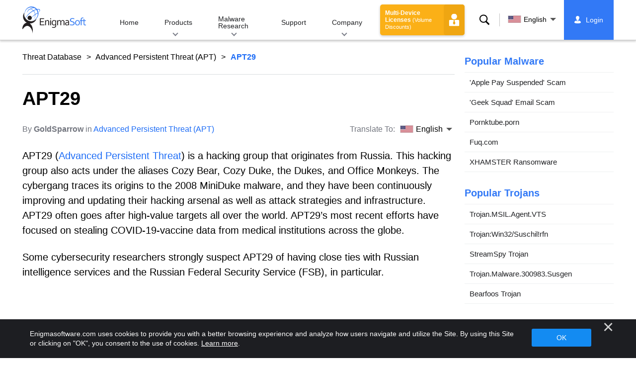

--- FILE ---
content_type: text/html
request_url: https://www.enigmasoftware.com/apt29-removal/
body_size: 17091
content:
<!DOCTYPE html>
<html lang="en-US" prefix="og: https://ogp.me/ns#">
<head>
	<meta charset="utf-8">
	<title>APT29 Removal Report</title>
	<meta name="description" content="APT29 ( Advanced Persistent Threat ) is a hacking group that originates from Russia. This hacking group also acts under the aliases Cozy Bear, Cozy..."/>
	<meta name="keywords" content="apt29, apt29 removal steps, how to remove apt29, delete apt29, apt29 remover, 
					download apt29 removal tool, remove advanced persistent threat (apt)"/>
	<meta name="viewport" content="width=device-width, initial-scale=1"/>
								<link rel="alternate" type="application/rss+xml" title="Remove Spyware &amp; Malware with SpyHunter &#8211; EnigmaSoft Ltd RSS Feed"
			  href="/feed/"/>
		<link rel="icon" sizes="192x192" href="/wp-content/themes/enigma/images/core/favicon.png?v=2"/>
	
<!-- Search Engine Optimization by Rank Math - https://s.rankmath.com/home -->
<meta name="robots" content="follow, index, max-snippet:-1, max-video-preview:-1, max-image-preview:large"/>
<meta property="og:locale" content="en_US" />
<meta property="og:type" content="article" />
<meta property="og:title" content="APT29 - Remove Spyware &amp; Malware with SpyHunter - EnigmaSoft Ltd" />
<meta property="og:description" content="APT29 (Advanced Persistent Threat) is a hacking group that originates from Russia. This hacking group also acts under the aliases Cozy Bear, Cozy Duke, the Dukes, and Office Monkeys. The cybergang traces its origins to the 2008 MiniDuke malware, and they have been continuously improving and updating their hacking arsenal as well as attack strategies and infrastructure. APT29 often goes after high-value targets all over the world. APT29’s most recent efforts have focused on stealing COVID-19-vaccine data from medical institutions across the globe. Some cybersecurity researchers strongly suspect APT29 of having close ties with Russian intelligence services and the Russian Federal Security Service (FSB), in particular. This Week In Malware..." />
<meta property="og:site_name" content="Remove Spyware &amp; Malware with SpyHunter - EnigmaSoft Ltd" />
<meta property="article:section" content="Advanced Persistent Threat (APT)" />
<meta property="og:updated_time" content="2021-01-20T15:34:49+00:00" />
<meta property="og:image" content="https://www.enigmasoftware.com/images/2022/logo-big.jpg" />
<meta property="og:image:secure_url" content="https://www.enigmasoftware.com/images/2022/logo-big.jpg" />
<meta property="og:image:width" content="400" />
<meta property="og:image:height" content="400" />
<meta property="og:image:alt" content="APT29" />
<meta property="og:image:type" content="image/jpeg" />
<meta name="twitter:card" content="summary_large_image" />
<meta name="twitter:title" content="APT29 - Remove Spyware &amp; Malware with SpyHunter - EnigmaSoft Ltd" />
<meta name="twitter:description" content="APT29 (Advanced Persistent Threat) is a hacking group that originates from Russia. This hacking group also acts under the aliases Cozy Bear, Cozy Duke, the Dukes, and Office Monkeys. The cybergang traces its origins to the 2008 MiniDuke malware, and they have been continuously improving and updating their hacking arsenal as well as attack strategies and infrastructure. APT29 often goes after high-value targets all over the world. APT29’s most recent efforts have focused on stealing COVID-19-vaccine data from medical institutions across the globe. Some cybersecurity researchers strongly suspect APT29 of having close ties with Russian intelligence services and the Russian Federal Security Service (FSB), in particular. This Week In Malware..." />
<meta name="twitter:image" content="https://www.enigmasoftware.com/images/2022/logo-big.jpg" />
<meta name="twitter:label1" content="Written by" />
<meta name="twitter:data1" content="GoldSparrow" />
<meta name="twitter:label2" content="Time to read" />
<meta name="twitter:data2" content="3 minutes" />
<!-- /Rank Math WordPress SEO plugin -->

<style id='classic-theme-styles-inline-css' type='text/css'>
/*! This file is auto-generated */
.wp-block-button__link{color:#fff;background-color:#32373c;border-radius:9999px;box-shadow:none;text-decoration:none;padding:calc(.667em + 2px) calc(1.333em + 2px);font-size:1.125em}.wp-block-file__button{background:#32373c;color:#fff;text-decoration:none}
</style>
<style id='global-styles-inline-css' type='text/css'>
body{--wp--preset--color--black: #000000;--wp--preset--color--cyan-bluish-gray: #abb8c3;--wp--preset--color--white: #ffffff;--wp--preset--color--pale-pink: #f78da7;--wp--preset--color--vivid-red: #cf2e2e;--wp--preset--color--luminous-vivid-orange: #ff6900;--wp--preset--color--luminous-vivid-amber: #fcb900;--wp--preset--color--light-green-cyan: #7bdcb5;--wp--preset--color--vivid-green-cyan: #00d084;--wp--preset--color--pale-cyan-blue: #8ed1fc;--wp--preset--color--vivid-cyan-blue: #0693e3;--wp--preset--color--vivid-purple: #9b51e0;--wp--preset--gradient--vivid-cyan-blue-to-vivid-purple: linear-gradient(135deg,rgba(6,147,227,1) 0%,rgb(155,81,224) 100%);--wp--preset--gradient--light-green-cyan-to-vivid-green-cyan: linear-gradient(135deg,rgb(122,220,180) 0%,rgb(0,208,130) 100%);--wp--preset--gradient--luminous-vivid-amber-to-luminous-vivid-orange: linear-gradient(135deg,rgba(252,185,0,1) 0%,rgba(255,105,0,1) 100%);--wp--preset--gradient--luminous-vivid-orange-to-vivid-red: linear-gradient(135deg,rgba(255,105,0,1) 0%,rgb(207,46,46) 100%);--wp--preset--gradient--very-light-gray-to-cyan-bluish-gray: linear-gradient(135deg,rgb(238,238,238) 0%,rgb(169,184,195) 100%);--wp--preset--gradient--cool-to-warm-spectrum: linear-gradient(135deg,rgb(74,234,220) 0%,rgb(151,120,209) 20%,rgb(207,42,186) 40%,rgb(238,44,130) 60%,rgb(251,105,98) 80%,rgb(254,248,76) 100%);--wp--preset--gradient--blush-light-purple: linear-gradient(135deg,rgb(255,206,236) 0%,rgb(152,150,240) 100%);--wp--preset--gradient--blush-bordeaux: linear-gradient(135deg,rgb(254,205,165) 0%,rgb(254,45,45) 50%,rgb(107,0,62) 100%);--wp--preset--gradient--luminous-dusk: linear-gradient(135deg,rgb(255,203,112) 0%,rgb(199,81,192) 50%,rgb(65,88,208) 100%);--wp--preset--gradient--pale-ocean: linear-gradient(135deg,rgb(255,245,203) 0%,rgb(182,227,212) 50%,rgb(51,167,181) 100%);--wp--preset--gradient--electric-grass: linear-gradient(135deg,rgb(202,248,128) 0%,rgb(113,206,126) 100%);--wp--preset--gradient--midnight: linear-gradient(135deg,rgb(2,3,129) 0%,rgb(40,116,252) 100%);--wp--preset--font-size--small: 13px;--wp--preset--font-size--medium: 20px;--wp--preset--font-size--large: 36px;--wp--preset--font-size--x-large: 42px;--wp--preset--spacing--20: 0.44rem;--wp--preset--spacing--30: 0.67rem;--wp--preset--spacing--40: 1rem;--wp--preset--spacing--50: 1.5rem;--wp--preset--spacing--60: 2.25rem;--wp--preset--spacing--70: 3.38rem;--wp--preset--spacing--80: 5.06rem;--wp--preset--shadow--natural: 6px 6px 9px rgba(0, 0, 0, 0.2);--wp--preset--shadow--deep: 12px 12px 50px rgba(0, 0, 0, 0.4);--wp--preset--shadow--sharp: 6px 6px 0px rgba(0, 0, 0, 0.2);--wp--preset--shadow--outlined: 6px 6px 0px -3px rgba(255, 255, 255, 1), 6px 6px rgba(0, 0, 0, 1);--wp--preset--shadow--crisp: 6px 6px 0px rgba(0, 0, 0, 1);}:where(.is-layout-flex){gap: 0.5em;}:where(.is-layout-grid){gap: 0.5em;}body .is-layout-flow > .alignleft{float: left;margin-inline-start: 0;margin-inline-end: 2em;}body .is-layout-flow > .alignright{float: right;margin-inline-start: 2em;margin-inline-end: 0;}body .is-layout-flow > .aligncenter{margin-left: auto !important;margin-right: auto !important;}body .is-layout-constrained > .alignleft{float: left;margin-inline-start: 0;margin-inline-end: 2em;}body .is-layout-constrained > .alignright{float: right;margin-inline-start: 2em;margin-inline-end: 0;}body .is-layout-constrained > .aligncenter{margin-left: auto !important;margin-right: auto !important;}body .is-layout-constrained > :where(:not(.alignleft):not(.alignright):not(.alignfull)){max-width: var(--wp--style--global--content-size);margin-left: auto !important;margin-right: auto !important;}body .is-layout-constrained > .alignwide{max-width: var(--wp--style--global--wide-size);}body .is-layout-flex{display: flex;}body .is-layout-flex{flex-wrap: wrap;align-items: center;}body .is-layout-flex > *{margin: 0;}body .is-layout-grid{display: grid;}body .is-layout-grid > *{margin: 0;}:where(.wp-block-columns.is-layout-flex){gap: 2em;}:where(.wp-block-columns.is-layout-grid){gap: 2em;}:where(.wp-block-post-template.is-layout-flex){gap: 1.25em;}:where(.wp-block-post-template.is-layout-grid){gap: 1.25em;}.has-black-color{color: var(--wp--preset--color--black) !important;}.has-cyan-bluish-gray-color{color: var(--wp--preset--color--cyan-bluish-gray) !important;}.has-white-color{color: var(--wp--preset--color--white) !important;}.has-pale-pink-color{color: var(--wp--preset--color--pale-pink) !important;}.has-vivid-red-color{color: var(--wp--preset--color--vivid-red) !important;}.has-luminous-vivid-orange-color{color: var(--wp--preset--color--luminous-vivid-orange) !important;}.has-luminous-vivid-amber-color{color: var(--wp--preset--color--luminous-vivid-amber) !important;}.has-light-green-cyan-color{color: var(--wp--preset--color--light-green-cyan) !important;}.has-vivid-green-cyan-color{color: var(--wp--preset--color--vivid-green-cyan) !important;}.has-pale-cyan-blue-color{color: var(--wp--preset--color--pale-cyan-blue) !important;}.has-vivid-cyan-blue-color{color: var(--wp--preset--color--vivid-cyan-blue) !important;}.has-vivid-purple-color{color: var(--wp--preset--color--vivid-purple) !important;}.has-black-background-color{background-color: var(--wp--preset--color--black) !important;}.has-cyan-bluish-gray-background-color{background-color: var(--wp--preset--color--cyan-bluish-gray) !important;}.has-white-background-color{background-color: var(--wp--preset--color--white) !important;}.has-pale-pink-background-color{background-color: var(--wp--preset--color--pale-pink) !important;}.has-vivid-red-background-color{background-color: var(--wp--preset--color--vivid-red) !important;}.has-luminous-vivid-orange-background-color{background-color: var(--wp--preset--color--luminous-vivid-orange) !important;}.has-luminous-vivid-amber-background-color{background-color: var(--wp--preset--color--luminous-vivid-amber) !important;}.has-light-green-cyan-background-color{background-color: var(--wp--preset--color--light-green-cyan) !important;}.has-vivid-green-cyan-background-color{background-color: var(--wp--preset--color--vivid-green-cyan) !important;}.has-pale-cyan-blue-background-color{background-color: var(--wp--preset--color--pale-cyan-blue) !important;}.has-vivid-cyan-blue-background-color{background-color: var(--wp--preset--color--vivid-cyan-blue) !important;}.has-vivid-purple-background-color{background-color: var(--wp--preset--color--vivid-purple) !important;}.has-black-border-color{border-color: var(--wp--preset--color--black) !important;}.has-cyan-bluish-gray-border-color{border-color: var(--wp--preset--color--cyan-bluish-gray) !important;}.has-white-border-color{border-color: var(--wp--preset--color--white) !important;}.has-pale-pink-border-color{border-color: var(--wp--preset--color--pale-pink) !important;}.has-vivid-red-border-color{border-color: var(--wp--preset--color--vivid-red) !important;}.has-luminous-vivid-orange-border-color{border-color: var(--wp--preset--color--luminous-vivid-orange) !important;}.has-luminous-vivid-amber-border-color{border-color: var(--wp--preset--color--luminous-vivid-amber) !important;}.has-light-green-cyan-border-color{border-color: var(--wp--preset--color--light-green-cyan) !important;}.has-vivid-green-cyan-border-color{border-color: var(--wp--preset--color--vivid-green-cyan) !important;}.has-pale-cyan-blue-border-color{border-color: var(--wp--preset--color--pale-cyan-blue) !important;}.has-vivid-cyan-blue-border-color{border-color: var(--wp--preset--color--vivid-cyan-blue) !important;}.has-vivid-purple-border-color{border-color: var(--wp--preset--color--vivid-purple) !important;}.has-vivid-cyan-blue-to-vivid-purple-gradient-background{background: var(--wp--preset--gradient--vivid-cyan-blue-to-vivid-purple) !important;}.has-light-green-cyan-to-vivid-green-cyan-gradient-background{background: var(--wp--preset--gradient--light-green-cyan-to-vivid-green-cyan) !important;}.has-luminous-vivid-amber-to-luminous-vivid-orange-gradient-background{background: var(--wp--preset--gradient--luminous-vivid-amber-to-luminous-vivid-orange) !important;}.has-luminous-vivid-orange-to-vivid-red-gradient-background{background: var(--wp--preset--gradient--luminous-vivid-orange-to-vivid-red) !important;}.has-very-light-gray-to-cyan-bluish-gray-gradient-background{background: var(--wp--preset--gradient--very-light-gray-to-cyan-bluish-gray) !important;}.has-cool-to-warm-spectrum-gradient-background{background: var(--wp--preset--gradient--cool-to-warm-spectrum) !important;}.has-blush-light-purple-gradient-background{background: var(--wp--preset--gradient--blush-light-purple) !important;}.has-blush-bordeaux-gradient-background{background: var(--wp--preset--gradient--blush-bordeaux) !important;}.has-luminous-dusk-gradient-background{background: var(--wp--preset--gradient--luminous-dusk) !important;}.has-pale-ocean-gradient-background{background: var(--wp--preset--gradient--pale-ocean) !important;}.has-electric-grass-gradient-background{background: var(--wp--preset--gradient--electric-grass) !important;}.has-midnight-gradient-background{background: var(--wp--preset--gradient--midnight) !important;}.has-small-font-size{font-size: var(--wp--preset--font-size--small) !important;}.has-medium-font-size{font-size: var(--wp--preset--font-size--medium) !important;}.has-large-font-size{font-size: var(--wp--preset--font-size--large) !important;}.has-x-large-font-size{font-size: var(--wp--preset--font-size--x-large) !important;}
.wp-block-navigation a:where(:not(.wp-element-button)){color: inherit;}
:where(.wp-block-post-template.is-layout-flex){gap: 1.25em;}:where(.wp-block-post-template.is-layout-grid){gap: 1.25em;}
:where(.wp-block-columns.is-layout-flex){gap: 2em;}:where(.wp-block-columns.is-layout-grid){gap: 2em;}
.wp-block-pullquote{font-size: 1.5em;line-height: 1.6;}
</style>
<style id='ez-toc-exclude-toggle-css-inline-css' type='text/css'>
#ez-toc-container input[type="checkbox"]:checked + nav, #ez-toc-widget-container input[type="checkbox"]:checked + nav {opacity: 0;max-height: 0;border: none;display: none;}
</style>
<style id='kadence-blocks-global-variables-inline-css' type='text/css'>
:root {--global-kb-font-size-sm:clamp(0.8rem, 0.73rem + 0.217vw, 0.9rem);--global-kb-font-size-md:clamp(1.1rem, 0.995rem + 0.326vw, 1.25rem);--global-kb-font-size-lg:clamp(1.75rem, 1.576rem + 0.543vw, 2rem);--global-kb-font-size-xl:clamp(2.25rem, 1.728rem + 1.63vw, 3rem);--global-kb-font-size-xxl:clamp(2.5rem, 1.456rem + 3.26vw, 4rem);--global-kb-font-size-xxxl:clamp(2.75rem, 0.489rem + 7.065vw, 6rem);}:root {--global-palette1: #3182CE;--global-palette2: #2B6CB0;--global-palette3: #1A202C;--global-palette4: #2D3748;--global-palette5: #4A5568;--global-palette6: #718096;--global-palette7: #EDF2F7;--global-palette8: #F7FAFC;--global-palette9: #ffffff;}
</style>
<link rel='shortlink' href='/?p=503931' />
<script>var eproducts_config = '{\"sbs_id\":\"\",\"sbs_alias_id\":\"\",\"sbs_alias_name\":\"\",\"app_name\":\"APT29\"}';</script>
<script>var exit_popup_config = '{\"categories\":[868,601],\"category_name\":\"Advanced Persistent Threat (APT)\",\"title\":\"APT29\"}';</script>
<script>var adrotate_config = '{\"type\":\"single\",\"categories\":[868,601],\"category_name\":\"Advanced Persistent Threat (APT)\",\"term_ids\":[],\"term_name\":\"\",\"tags\":[],\"page_id\":503931,\"custom_ads\":[],\"app_name\":\"\",\"show_ads\":true}';</script>
<!-- Markup (JSON-LD) structured in schema.org ver.4.7.0 START -->
<script type="application/ld+json">
{
    "@context": "http://schema.org",
    "@type": "Article",
    "mainEntityOfPage": {
        "@type": "WebPage",
        "@id": "https://www.enigmasoftware.com/apt29-removal/"
    },
    "headline": "APT29",
    "datePublished": "2020-07-17T18:42:44+0000",
    "dateModified": "2021-01-20T15:34:49+0000",
    "author": {
        "@type": "Person",
        "name": "GoldSparrow"
    },
    "description": "APT29 (Advanced Persistent Threat) is a hacking group that originates from Russia. This hacking group also act",
    "publisher": {
        "@type": "Organization",
        "name": "EnigmaSoft"
    }
}
</script>
<!-- Markup (JSON-LD) structured in schema.org END -->
<link rel="alternate" hreflang="en" href="/apt29-removal/" />
<link rel="alternate" hreflang="ca" href="/ca/apt29-eliminar/" />
<link rel="alternate" hreflang="cs" href="/cs/apt29-odstranit/" />
<link rel="alternate" hreflang="da" href="/da/apt29-fjernelse/" />
<link rel="alternate" hreflang="de" href="https://www.enigmasoftware.de/apt29-entfernen/" />
<link rel="alternate" hreflang="et" href="/et/apt29-korvaldama/" />
<link rel="alternate" hreflang="es" href="https://www.enigmasoftware.es/apt29-eliminar/" />
<link rel="alternate" hreflang="fr" href="https://www.enigmasoftware.fr/apt29-supprimer/" />
<link rel="alternate" hreflang="hr" href="/hr/apt29-uklanjanje/" />
<link rel="alternate" hreflang="it" href="/it/apt29-rimozione/" />
<link rel="alternate" hreflang="lv" href="/lv/apt29-nonemt/" />
<link rel="alternate" hreflang="lt" href="/lt/apt29-pasalinimas/" />
<link rel="alternate" hreflang="hu" href="/hu/apt29-eltavolitas/" />
<link rel="alternate" hreflang="nl" href="/nl/apt29-verwijdering/" />
<link rel="alternate" hreflang="nb" href="/nb/apt29-fjerning/" />
<link rel="alternate" hreflang="pl" href="/pl/apt29-usuwanie/" />
<link rel="alternate" hreflang="pt" href="/pt/apt29-remocao/" />
<link rel="alternate" hreflang="ro" href="/ro/apt29-eliminarea/" />
<link rel="alternate" hreflang="sq" href="/sq/apt29-heqje/" />
<link rel="alternate" hreflang="sk" href="/sk/apt29-odstranit/" />
<link rel="alternate" hreflang="sl" href="/sl/apt29-odstranitev/" />
<link rel="alternate" hreflang="fi" href="/fi/apt29-poistaminen/" />
<link rel="alternate" hreflang="sv" href="/sv/apt29-borttagning/" />
<link rel="alternate" hreflang="vi" href="/vi/apt29-tay/" />
<link rel="alternate" hreflang="tr" href="/tr/apt29-cikarma/" />
<link rel="alternate" hreflang="tl" href="/tl/apt29-alisin/" />
<link rel="alternate" hreflang="el" href="/el/apt29-afairesi/" />
<link rel="alternate" hreflang="bg" href="/bg/apt29-otstranqvane/" />
<link rel="alternate" hreflang="ru" href="/ru/apt29-udaleniye/" />
<link rel="alternate" hreflang="sr" href="/sr/apt29-uklanjanje/" />
<link rel="alternate" hreflang="uk" href="/uk/apt29-vydalennia/" />
<link rel="alternate" hreflang="he" href="/he/apt29-removal/" />
<link rel="alternate" hreflang="ar" href="/ar/apt29-iizala/" />
<link rel="alternate" hreflang="ms" href="/ms/apt29-keluarkan/" />
<link rel="alternate" hreflang="fa" href="/fa/apt29-removal/" />
<link rel="alternate" hreflang="ne" href="/ne/apt29-hatauna/" />
<link rel="alternate" hreflang="pa" href="/pa/apt29-hatao/" />
<link rel="alternate" hreflang="hi" href="/hi/apt29-nishkaasan/" />
<link rel="alternate" hreflang="bn" href="/bn/apt29/" />
<link rel="alternate" hreflang="ta" href="/ta/apt29-akarru/" />
<link rel="alternate" hreflang="te" href="/te/apt29-tolaginncu/" />
<link rel="alternate" hreflang="th" href="/th/apt29-kacad/" />
<link rel="alternate" hreflang="km" href="/km/apt29-dakchenh/" />
<link rel="alternate" hreflang="ja" href="https://www.enigmasoftware.jp/apt29-removal/" />
<link rel="alternate" hreflang="zh-hans" href="/zh-hans/apt29-removal/" />
<link rel="alternate" hreflang="zh-hant" href="/zh-hant/apt29-removal/" />
<link rel="alternate" hreflang="ko" href="/ko/apt29/" />
	<link rel="dns-prefetch" href="https://www.google-analytics.com">
	<link rel="dns-prefetch" href="https://www.googletagmanager.com">
	<link href="https://www.google-analytics.com" rel="preconnect" crossorigin>
	<link href="https://www.googletagmanager.com" rel="preconnect" crossorigin>
	<script>
	if(/^$|Android|webOS|iPhone|iPad|iPod|BlackBerry|IEMobile|Opera Mini/i.test(navigator.userAgent)==false){
		//GTM
		(function(w,d,s,l,i){w[l]=w[l]||[];w[l].push({'gtm.start':
				new Date().getTime(),event:'gtm.js'});var f=d.getElementsByTagName(s)[0],
			j=d.createElement(s),dl=l!='dataLayer'?'&l='+l:'';j.async=true;j.src=
			'https://www.googletagmanager.com/gtm.js?id='+i+dl;f.parentNode.insertBefore(j,f);
		})(window,document,'script','dataLayer','GTM-WNZWP93');
	}
	else{
		let trackingID = 'G-DEH7T1CVPP';
		let gaScript = document.createElement('script');
		gaScript.setAttribute('async', 'true');
		gaScript.setAttribute('src', `https://www.googletagmanager.com/gtag/js?id=${ trackingID }`);
		let gaScript2 = document.createElement('script');
		gaScript2.innerText = `window.dataLayer = window.dataLayer || [];function gtag(){dataLayer.push(arguments);}gtag(\'js\', new Date());gtag(\'config\', \'${ trackingID }\');`;
		document.documentElement.firstChild.appendChild(gaScript);
		document.documentElement.firstChild.appendChild(gaScript2);
	}
	</script>
	<link rel="stylesheet" type="text/css" media="all" href="/wp-content/themes/enigma/css/bundle.css?1695199949" />
<link rel="stylesheet" type="text/css" media="all" href="/wp-content/themes/enigma/css/pages/single.css?1695199943" data-nobundle="1" />
</head>
<body class="post-template-default single single-post postid-503931 single-format-standard header-shadow category-group-bad  en category-advanced-persistent-threat-apt category-threat-database">

	<a class="skip-link" href="#content">Skip to content</a>
	<header class="header">
		<div class="container">
			<div class="header-items has-menu">

									<div class="item logo">
						<a class="enigma-logo link" aria-label="Logo" href="/"></a>
					</div>
				
				<div class="item menu">
											
<nav id="global-menu">

	<!-- Home -->
	<div class="menu">
				<a class=""
		   href="/">
			Home		</a>
	</div>

	<!-- Products -->
	<div class="menu">
				<a class="hover "
		   href="/products/">
			Products		</a>
		<div class="header-hover">
			<div class="container">
				<div class="flex-container">
					<div class="item">
						<div class="boxes">
																<a class="icon big spyhunter notext"
									   href="/products/spyhunter/#windows">
										<span>SpyHunter 5 for Windows</span>
										<p>Powerful malware detection, removal and protection against cyber threats. Block malware 
			with real-time guards. Windows&reg;</p>
									</a>
																								<a class="icon big spyhunter-mac notext"
									   href="/products/spyhunter/#mac">
										<span>SpyHunter for Mac</span>
										<p>Advanced malware detection and removal, an intuitive App Uninstaller and system 
			optimization to clean up your Mac. macOS&reg;</p>
									</a>
																								<a class="icon big reghunter notext"
									   href="/products/reghunter/">
										<span>RegHunter 2</span>
										<p>Powerful optimization tools to increase privacy protection and optimize Windows 
			systems. Windows&reg;</p>
									</a>
																								<a class="icon big spyhunter-web-security notext"
									   href="/products/spyhunter-web-security/">
										<span>SpyHunter Web Security</span>
										<p>Browser-based blocking of risky websites and other threats to improve your online safety.</p>
									</a>
																					</div>

						<a class="more" href="/products/">
							View all Products						</a>
					</div>
				</div>
			</div>
		</div>
	</div>

	<!-- Malware Research -->
	<div class="menu">
				<a class="hover "
		   href="/malware-research/">
			Malware Research		</a>
		<div class="header-hover">
			<div class="container">
				<div class="flex-container">
					<div class="item">
						<div class="boxes">
							<a class="icon threat-database" href="/threat-database/">
								<span>
									Threat Database								</span>
								<p>
									Comprehensive information about widespread and trending malware 
									threats.								</p>
							</a>
							<a class="icon criteria"
							   href="/spyhunter-threat-assessment-criteria/">
								<span>
									Threat Assessment Criteria								</span>
								<p>
									EnigmaSoft’s research and detection criteria for malware, PUPs, privacy 
									issues, and other objects.								</p>
							</a>
							<a class="icon malware-tracker"
							   href="/malware-research/malwaretracker/">
								<span>
									MalwareTracker								</span>
								<p>
									Real-time visualization of active malware exploits and attacks 
									worldwide.								</p>
							</a>
							<a class="icon video" href="/malware-research/videos/">
								<span>
									Videos								</span>
								<p>
									How-to video guides, computer security tips, Internet safety advice, and 
									other cybersecurity information.								</p>
							</a>
							<a class="icon glossary" href="/malware-research/glossary/">
								<span>
									Glossary								</span>
								<p>
									Key antivirus and cybersecurity terms to help you understand the world of
									malware attacks.								</p>
							</a>
						</div>
					</div>
				</div>
			</div>
		</div>
	</div>

	<!-- Support -->
	<div class="menu">
				<a class=""
		   href="/support/">
			Support		</a>
	</div>

	<!-- Company -->
	<div class="menu">
				<a class="hover "
		   href="/about-us/">
			Company		</a>
		<div class="header-hover">
			<div class="container">
				<div class="flex-container">
					<div class="item">
						<div class="boxes">

							<a class="icon about" href="/about-us/">
								<span>
									About Us								</span>
								<p>
									EnigmaSoft provides advanced anti-malware solutions with premium technical
									support to enhance computer security.								</p>
							</a>
							<a class="icon news" href="/about-us/newsroom/">
								<span>
									Newsroom								</span>
								<p>
									EnigmaSoft news, announcements, press releases, and other updates, 
									including third-party product tests and certifications.								</p>
							</a>
							<a class="icon affiliate"
							   href="/promote-spyhunter-join-affiliate-program/">
								<span>
									Join Affiliate Program								</span>
								<p>
									Become an affiliate and earn up to 75% commission promoting 
									SpyHunter.								</p>
							</a>
							<a class="icon feedback"
							   href="/about-us/inquiries-feedback/">
								<span>
									Inquiries &amp; Feedback								</span>
								<p>
									Contact us with product feedback, business inquiries, and other 
									questions.								</p>
							</a>
							<a class="icon report-abuse"
							   href="/about-us/report-abuse/">
								<span>
									Report Abuse								</span>
								<p>
									Report abuse or misuse of our company's products, name or brands.								</p>
							</a>
						</div>
					</div>
					<div class="item nav-sidebar">
						<h3>
							Latest EnigmaSoft News						</h3>

													<article>
								<h3>
									<a href="/enigma-software-group-prevails-over-malwarebytes-ninth-circuit/">
										Enigma Software Group Prevails Over Malwarebytes at the Ninth Circuit									</a>
								</h3>
								<div class="meta">
									<a href="/announcements/">
										Announcements									</a> |
									June 6, 2023								</div>
							</article>
						
						<a class="more" href="/announcements/">
							All Posts						</a>
					</div>
				</div>
			</div>
		</div>
	</div>

	<!-- Search -->
	<div class="menu mobile">
				<a class=""
		   href="/search/">
			Search		</a>
	</div>

	<!-- My Account -->
	<div class="menu mobile">
		<a href="https://myaccount.enigmasoftware.com/">
			My Account		</a>
	</div>

</nav>

						<button class="hamburger" id="hamburger" aria-label="Menu"
								onclick="toggleMenu(['hamburger', 'global-menu']);return false;">
							<span class="icon"></span>
						</button>
									</div>

				
									<div class="item licenses">
						<a class="button licenses" href="/spyhunter-business-purchase-order/">
							Multi-Device Licenses <small>(Volume Discounts)</small>						</a>
					</div>
				
									<div class="item search">
						<button class="search" id="menu-search" data-target="submenu-search"
								aria-label="Search">
							Search						</button>
					</div>
				
									<div class="item translations">
						<button class="etranslate-mainlink" id="menu-langs" data-target="submenu-langs">
														<span class="flag lang-en flag-us"></span>
							English						</button>
					</div>
				
				<div class="item myaccount">
					<div class="hidden" id="login-on">
						<a class="welcome" href="https://myaccount.enigmasoftware.com/">
							My Account						</a>
					</div>
					<div class="hidden" id="login-off">
						<a class="login" href="https://myaccount.enigmasoftware.com/">
							Login						</a>
					</div>
					<noscript>
						<a class="login" href="https://myaccount.enigmasoftware.com/">
							My Account						</a>
					</noscript>
				</div>

			</div>

			<!-- Hover contents -->
			<section class="mini-hover search" id="submenu-search">
				<div class="container">
					<h2 class="hidden">
						Search					</h2>
										<form class="search-box-top" action="/search/"
						  onsubmit="if(document.getElementById('header_search').value == '') return false;">
						<input type="hidden" name="cx"
							   value="009694213817960318989:evyjljnry4e"/>
						<input type="hidden" name="cof" value="FORID:10;NB:1"/>
						<input type="hidden" name="ie" value="UTF-8"/>
						<input class="text" type="text" name="q" id="header_search"
							   placeholder="Search...MD5s, Files, Registry Keys, Malware"/>
						<input class="submit" type="submit" name="sa" aria-label="Search" value="" />
					</form>
					<button type="button" class="close" data-target="submenu-search"
							aria-label="Close">&#x2715;</button>
				</div>
			</section>

						<section class="mini-hover big has-aside langs full-screen" id="submenu-langs">
				<div class="container">
					<h2 class="aside">
						Change Region					</h2>
					<div class="content">
																					<a href="/apt29-removal/"
								   title="English">
									<span class="flag lang-en flag-us"></span>
									English								</a>
															<a href="/ca/apt29-eliminar/"
								   title="Catalan">
									<span class="flag lang-ca flag-es"></span>
									Català								</a>
															<a href="/cs/apt29-odstranit/"
								   title="Czech">
									<span class="flag lang-cs flag-cz"></span>
									Čeština								</a>
															<a href="/da/apt29-fjernelse/"
								   title="Danish">
									<span class="flag lang-da flag-dk"></span>
									Dansk								</a>
															<a href="https://www.enigmasoftware.de/apt29-entfernen/"
								   title="German">
									<span class="flag lang-de flag-de"></span>
									Deutsch								</a>
															<a href="/et/apt29-korvaldama/"
								   title="Estonian">
									<span class="flag lang-et flag-ee"></span>
									Eesti								</a>
															<a href="https://www.enigmasoftware.es/apt29-eliminar/"
								   title="Spanish">
									<span class="flag lang-es flag-es"></span>
									Español								</a>
															<a href="https://www.enigmasoftware.fr/apt29-supprimer/"
								   title="French">
									<span class="flag lang-fr flag-fr"></span>
									Français								</a>
															<a href="/hr/apt29-uklanjanje/"
								   title="Croatian">
									<span class="flag lang-hr flag-hr"></span>
									Hrvatski								</a>
															<a href="/it/apt29-rimozione/"
								   title="Italian">
									<span class="flag lang-it flag-it"></span>
									Italiano								</a>
															<a href="/lv/apt29-nonemt/"
								   title="Latvian">
									<span class="flag lang-lv flag-lv"></span>
									Latviešu								</a>
															<a href="/lt/apt29-pasalinimas/"
								   title="Lithuanian">
									<span class="flag lang-lt flag-lt"></span>
									Lietuvių								</a>
															<a href="/hu/apt29-eltavolitas/"
								   title="Hungarian">
									<span class="flag lang-hu flag-hu"></span>
									Magyar								</a>
															<a href="/nl/apt29-verwijdering/"
								   title="Dutch">
									<span class="flag lang-nl flag-nl"></span>
									Nederlands								</a>
															<a href="/nb/apt29-fjerning/"
								   title="Norwegian">
									<span class="flag lang-nb flag-no"></span>
									Norsk								</a>
															<a href="/pl/apt29-usuwanie/"
								   title="Polish">
									<span class="flag lang-pl flag-pl"></span>
									Polski								</a>
															<a href="/pt/apt29-remocao/"
								   title="Portuguese">
									<span class="flag lang-pt flag-pt"></span>
									Português								</a>
															<a href="/ro/apt29-eliminarea/"
								   title="Romanian">
									<span class="flag lang-ro flag-ro"></span>
									Română								</a>
															<a href="/sq/apt29-heqje/"
								   title="Albanian">
									<span class="flag lang-sq flag-al"></span>
									Shqip								</a>
															<a href="/sk/apt29-odstranit/"
								   title="Slovak">
									<span class="flag lang-sk flag-sk"></span>
									Slovenčina								</a>
															<a href="/sl/apt29-odstranitev/"
								   title="Slovenian">
									<span class="flag lang-sl flag-si"></span>
									Slovenščina								</a>
															<a href="/fi/apt29-poistaminen/"
								   title="Finnish">
									<span class="flag lang-fi flag-fi"></span>
									Suomi								</a>
															<a href="/sv/apt29-borttagning/"
								   title="Swedish">
									<span class="flag lang-sv flag-se"></span>
									Svenska								</a>
															<a href="/vi/apt29-tay/"
								   title="Vietnamese">
									<span class="flag lang-vi flag-vn"></span>
									Tiếng Việt Nam								</a>
															<a href="/tr/apt29-cikarma/"
								   title="Turkish">
									<span class="flag lang-tr flag-tr"></span>
									Türkçe								</a>
															<a href="/tl/apt29-alisin/"
								   title="Filipino">
									<span class="flag lang-tl flag-ph"></span>
									Wikang Filipino								</a>
															<a href="/el/apt29-afairesi/"
								   title="Greek">
									<span class="flag lang-el flag-gr"></span>
									Ελληνικά								</a>
															<a href="/bg/apt29-otstranqvane/"
								   title="Bulgarian">
									<span class="flag lang-bg flag-bg"></span>
									български език								</a>
															<a href="/ru/apt29-udaleniye/"
								   title="Russian">
									<span class="flag lang-ru flag-ru"></span>
									Русский								</a>
															<a href="/sr/apt29-uklanjanje/"
								   title="Serbian">
									<span class="flag lang-sr flag-rs"></span>
									Српски								</a>
															<a href="/uk/apt29-vydalennia/"
								   title="Ukrainian">
									<span class="flag lang-uk flag-ua"></span>
									Українська								</a>
															<a href="/he/apt29-removal/"
								   title="Hebrew">
									<span class="flag lang-he flag-il"></span>
									עברית								</a>
															<a href="/ar/apt29-iizala/"
								   title="Arabic">
									<span class="flag lang-ar flag-sa"></span>
									العربية								</a>
															<a href="/ms/apt29-keluarkan/"
								   title="Malay">
									<span class="flag lang-ms flag-my"></span>
									بهاس ملايو								</a>
															<a href="/fa/apt29-removal/"
								   title="Persian">
									<span class="flag lang-fa flag-ir"></span>
									فارسی								</a>
															<a href="/ne/apt29-hatauna/"
								   title="Nepalese">
									<span class="flag lang-ne flag-np"></span>
									नेपाली								</a>
															<a href="/pa/apt29-hatao/"
								   title="Punjabi">
									<span class="flag lang-pa flag-in"></span>
									पंजाबी								</a>
															<a href="/hi/apt29-nishkaasan/"
								   title="Hindi">
									<span class="flag lang-hi flag-in"></span>
									हिन्दी								</a>
															<a href="/bn/apt29/"
								   title="Bengali">
									<span class="flag lang-bn flag-bd"></span>
									বাংলা								</a>
															<a href="/ta/apt29-akarru/"
								   title="Tamil">
									<span class="flag lang-ta flag-in"></span>
									தமிழ்								</a>
															<a href="/te/apt29-tolaginncu/"
								   title="Telugu">
									<span class="flag lang-te flag-in"></span>
									తెలుగు								</a>
															<a href="/th/apt29-kacad/"
								   title="Thai">
									<span class="flag lang-th flag-th"></span>
									ภาษาไทย								</a>
															<a href="/km/apt29-dakchenh/"
								   title="Khmer">
									<span class="flag lang-km flag-kh"></span>
									ភាសាខ្មែរ								</a>
															<a href="https://www.enigmasoftware.jp/apt29-removal/"
								   title="Japanese">
									<span class="flag lang-ja flag-jp"></span>
									日本語								</a>
															<a href="/zh-hans/apt29-removal/"
								   title="Chinese (Simplified)">
									<span class="flag lang-zh flag-cn"></span>
									汉语								</a>
															<a href="/zh-hant/apt29-removal/"
								   title="Chinese (Traditional)">
									<span class="flag lang-zh flag-tw"></span>
									漢語								</a>
															<a href="/ko/apt29/"
								   title="Korean">
									<span class="flag lang-ko flag-kr"></span>
									한국어								</a>
													
						<button type="button" class="close" data-target="submenu-langs"
								aria-label="Close">&#x2715;</button>
					</div>
				</div>
			</section>
		</div>
	</header>


<div class="container" id="content">
	<div class="wrapper">
		<div class="content">

			<div class="page-meta top">
				<div class="flex-container">
					<div class="item global-path">
						<a href="/threat-database/">Threat Database</a> <a title="Advanced Persistent Threat (APT)" href="/threat-database/advanced-persistent-threat-apt/">Advanced Persistent Threat (APT)</a> <b>APT29</b>					</div>
									</div>
			</div>

							<article>
			
				
					<h1 class=""
						style="">

						APT29
					</h1>

					<!-- Meta -->
					<div class="page-meta bottom">
						<div class="flex-container">
							<div class="item item-author">
								<div class="author">
									By <b>GoldSparrow</b> in <a href="/threat-database/advanced-persistent-threat-apt/" rel="category tag">Advanced Persistent Threat (APT)</a>								</div>
							</div>
							<div class="item item-comments">		<div class="languages-wrapper">
							<span class="etranslate-prefix">
					Translate To:				</span>
						<div class="etranslate-hover-container">
				<a class="etranslate-mainlink js-etranslate-hover" href="#" onclick="return false;"
				   data-target="menu-hover-langs-1">
										<span class="flag lang-en flag-us"></span>
					English				</a>
				<div class="etranslate-hover" id="menu-hover-langs-1">
					<div class="etranslate-hover-content">
													<a title="English"
							   href="/apt29-removal/">
								<span class="flag lang-en flag-us"></span>
								English							</a>
													<a title="Catalan"
							   href="/ca/apt29-eliminar/">
								<span class="flag lang-ca flag-es"></span>
								Català							</a>
													<a title="Czech"
							   href="/cs/apt29-odstranit/">
								<span class="flag lang-cs flag-cz"></span>
								Čeština							</a>
													<a title="Danish"
							   href="/da/apt29-fjernelse/">
								<span class="flag lang-da flag-dk"></span>
								Dansk							</a>
													<a title="German"
							   href="https://www.enigmasoftware.de/apt29-entfernen/">
								<span class="flag lang-de flag-de"></span>
								Deutsch							</a>
													<a title="Estonian"
							   href="/et/apt29-korvaldama/">
								<span class="flag lang-et flag-ee"></span>
								Eesti							</a>
													<a title="Spanish"
							   href="https://www.enigmasoftware.es/apt29-eliminar/">
								<span class="flag lang-es flag-es"></span>
								Español							</a>
													<a title="French"
							   href="https://www.enigmasoftware.fr/apt29-supprimer/">
								<span class="flag lang-fr flag-fr"></span>
								Français							</a>
													<a title="Croatian"
							   href="/hr/apt29-uklanjanje/">
								<span class="flag lang-hr flag-hr"></span>
								Hrvatski							</a>
													<a title="Italian"
							   href="/it/apt29-rimozione/">
								<span class="flag lang-it flag-it"></span>
								Italiano							</a>
													<a title="Latvian"
							   href="/lv/apt29-nonemt/">
								<span class="flag lang-lv flag-lv"></span>
								Latviešu							</a>
													<a title="Lithuanian"
							   href="/lt/apt29-pasalinimas/">
								<span class="flag lang-lt flag-lt"></span>
								Lietuvių							</a>
													<a title="Hungarian"
							   href="/hu/apt29-eltavolitas/">
								<span class="flag lang-hu flag-hu"></span>
								Magyar							</a>
													<a title="Dutch"
							   href="/nl/apt29-verwijdering/">
								<span class="flag lang-nl flag-nl"></span>
								Nederlands							</a>
													<a title="Norwegian"
							   href="/nb/apt29-fjerning/">
								<span class="flag lang-nb flag-no"></span>
								Norsk							</a>
													<a title="Polish"
							   href="/pl/apt29-usuwanie/">
								<span class="flag lang-pl flag-pl"></span>
								Polski							</a>
													<a title="Portuguese"
							   href="/pt/apt29-remocao/">
								<span class="flag lang-pt flag-pt"></span>
								Português							</a>
													<a title="Romanian"
							   href="/ro/apt29-eliminarea/">
								<span class="flag lang-ro flag-ro"></span>
								Română							</a>
													<a title="Albanian"
							   href="/sq/apt29-heqje/">
								<span class="flag lang-sq flag-al"></span>
								Shqip							</a>
													<a title="Slovak"
							   href="/sk/apt29-odstranit/">
								<span class="flag lang-sk flag-sk"></span>
								Slovenčina							</a>
													<a title="Slovenian"
							   href="/sl/apt29-odstranitev/">
								<span class="flag lang-sl flag-si"></span>
								Slovenščina							</a>
													<a title="Finnish"
							   href="/fi/apt29-poistaminen/">
								<span class="flag lang-fi flag-fi"></span>
								Suomi							</a>
													<a title="Swedish"
							   href="/sv/apt29-borttagning/">
								<span class="flag lang-sv flag-se"></span>
								Svenska							</a>
													<a title="Vietnamese"
							   href="/vi/apt29-tay/">
								<span class="flag lang-vi flag-vn"></span>
								Tiếng Việt Nam							</a>
													<a title="Turkish"
							   href="/tr/apt29-cikarma/">
								<span class="flag lang-tr flag-tr"></span>
								Türkçe							</a>
													<a title="Filipino"
							   href="/tl/apt29-alisin/">
								<span class="flag lang-tl flag-ph"></span>
								Wikang Filipino							</a>
													<a title="Greek"
							   href="/el/apt29-afairesi/">
								<span class="flag lang-el flag-gr"></span>
								Ελληνικά							</a>
													<a title="Bulgarian"
							   href="/bg/apt29-otstranqvane/">
								<span class="flag lang-bg flag-bg"></span>
								български език							</a>
													<a title="Russian"
							   href="/ru/apt29-udaleniye/">
								<span class="flag lang-ru flag-ru"></span>
								Русский							</a>
													<a title="Serbian"
							   href="/sr/apt29-uklanjanje/">
								<span class="flag lang-sr flag-rs"></span>
								Српски							</a>
													<a title="Ukrainian"
							   href="/uk/apt29-vydalennia/">
								<span class="flag lang-uk flag-ua"></span>
								Українська							</a>
													<a title="Hebrew"
							   href="/he/apt29-removal/">
								<span class="flag lang-he flag-il"></span>
								עברית							</a>
													<a title="Arabic"
							   href="/ar/apt29-iizala/">
								<span class="flag lang-ar flag-sa"></span>
								العربية							</a>
													<a title="Malay"
							   href="/ms/apt29-keluarkan/">
								<span class="flag lang-ms flag-my"></span>
								بهاس ملايو							</a>
													<a title="Persian"
							   href="/fa/apt29-removal/">
								<span class="flag lang-fa flag-ir"></span>
								فارسی							</a>
													<a title="Nepalese"
							   href="/ne/apt29-hatauna/">
								<span class="flag lang-ne flag-np"></span>
								नेपाली							</a>
													<a title="Punjabi"
							   href="/pa/apt29-hatao/">
								<span class="flag lang-pa flag-in"></span>
								पंजाबी							</a>
													<a title="Hindi"
							   href="/hi/apt29-nishkaasan/">
								<span class="flag lang-hi flag-in"></span>
								हिन्दी							</a>
													<a title="Bengali"
							   href="/bn/apt29/">
								<span class="flag lang-bn flag-bd"></span>
								বাংলা							</a>
													<a title="Tamil"
							   href="/ta/apt29-akarru/">
								<span class="flag lang-ta flag-in"></span>
								தமிழ்							</a>
													<a title="Telugu"
							   href="/te/apt29-tolaginncu/">
								<span class="flag lang-te flag-in"></span>
								తెలుగు							</a>
													<a title="Thai"
							   href="/th/apt29-kacad/">
								<span class="flag lang-th flag-th"></span>
								ภาษาไทย							</a>
													<a title="Khmer"
							   href="/km/apt29-dakchenh/">
								<span class="flag lang-km flag-kh"></span>
								ភាសាខ្មែរ							</a>
													<a title="Japanese"
							   href="https://www.enigmasoftware.jp/apt29-removal/">
								<span class="flag lang-ja flag-jp"></span>
								日本語							</a>
													<a title="Chinese (Simplified)"
							   href="/zh-hans/apt29-removal/">
								<span class="flag lang-zh flag-cn"></span>
								汉语							</a>
													<a title="Chinese (Traditional)"
							   href="/zh-hant/apt29-removal/">
								<span class="flag lang-zh flag-tw"></span>
								漢語							</a>
													<a title="Korean"
							   href="/ko/apt29/">
								<span class="flag lang-ko flag-kr"></span>
								한국어							</a>
											</div>
				</div>
			</div>
		</div>
		</div>
						</div>
					</div>

				
				
				<div class="rotatead-container" data-group="content-before" data-title=""></div>
				<div class="content-part main-text">
					<!--Content-->

					<div class="rotatead-container" data-group="location:before_content" data-title=""></div><p>APT29 (<a title="Advanced Persistent Threat Information and Removal" href="/threat-database/advanced-persistent-threat-apt/">Advanced Persistent Threat</a>) is a hacking group that originates from Russia. This hacking group also acts under the aliases Cozy Bear, Cozy Duke, the Dukes, and Office Monkeys. The cybergang traces its origins to the 2008 MiniDuke malware, and they have been continuously improving and updating their hacking arsenal as well as attack strategies and infrastructure. APT29 often goes after high-value targets all over the world. APT29’s most recent efforts have focused on stealing COVID-19-vaccine data from medical institutions across the globe.</p><div class="rotatead-container" data-group="location:p1" data-title="Malware"></div>
<p>Some cybersecurity researchers strongly suspect APT29 of having close ties with Russian intelligence services and the Russian Federal Security Service (FSB), in particular.</p><div class="rotatead-container" data-group="location:p2" data-title="Malware"></div>
<p><iframe src="https://www.youtube.com/embed/RCs7d6o4hLU" width="560" height="315" frameborder="0" allowfullscreen="allowfullscreen"></iframe><br />
<em>This Week In Malware Episode 19 Part 1: Russian APT29 Hackers Target Coronavirus/COVID-19 Vaccine Research Firms</em></p><div class="rotatead-container" data-group="location:p3" data-title="Malware"></div>
<div style="clear: both;"></div><div id="ez-toc-container" class="ez-toc-v2_0_47_1 counter-hierarchy ez-toc-counter ez-toc-grey ez-toc-container-direction">
<p class="ez-toc-title">Table of Contents</p>
<label for="ez-toc-cssicon-toggle-item-650c1394c61a3" class="cssicon"><span style="display: flex;align-items: center;width: 35px;height: 30px;justify-content: center;direction:ltr;"><svg style="fill: #999;color:#999" xmlns="http://www.w3.org/2000/svg" class="list-377408" width="20px" height="20px" viewBox="0 0 24 24" fill="none"><path d="M6 6H4v2h2V6zm14 0H8v2h12V6zM4 11h2v2H4v-2zm16 0H8v2h12v-2zM4 16h2v2H4v-2zm16 0H8v2h12v-2z" fill="currentColor"></path></svg><svg style="fill: #999;color:#999" class="arrow-unsorted-368013" xmlns="http://www.w3.org/2000/svg" width="10px" height="10px" viewBox="0 0 24 24" version="1.2" baseProfile="tiny"><path d="M18.2 9.3l-6.2-6.3-6.2 6.3c-.2.2-.3.4-.3.7s.1.5.3.7c.2.2.4.3.7.3h11c.3 0 .5-.1.7-.3.2-.2.3-.5.3-.7s-.1-.5-.3-.7zM5.8 14.7l6.2 6.3 6.2-6.3c.2-.2.3-.5.3-.7s-.1-.5-.3-.7c-.2-.2-.4-.3-.7-.3h-11c-.3 0-.5.1-.7.3-.2.2-.3.5-.3.7s.1.5.3.7z"/></svg></span></label><label for="ez-toc-cssicon-toggle-item-650c1394c61a3" style='display:none' class="cssiconcheckbox">1</label><input type="checkbox" style='display:none' id="ez-toc-cssicon-toggle-item-650c1394c61a3" ><nav><ul class='ez-toc-list ez-toc-list-level-1 ' ><li class='ez-toc-page-1 ez-toc-heading-level-3'><a class="ez-toc-link ez-toc-heading-1" href="#Tool-Kit-and-Notable-Attacks" title="Tool Kit and Notable Attacks">Tool Kit and Notable Attacks</a></li><li class='ez-toc-page-1 ez-toc-heading-level-3'><a class="ez-toc-link ez-toc-heading-2" href="#Still-Going-Strong-Twelve-Years-Later" title="Still Going Strong Twelve Years Later">Still Going Strong Twelve Years Later</a></li><li class='ez-toc-page-1 ez-toc-heading-level-3'><a class="ez-toc-link ez-toc-heading-3" href="#Beware-of-New-APT29-Related-Scams" title="Beware of New APT29-Related Scams">Beware of New APT29-Related Scams</a></li></ul></nav></div>
<h3><span class="ez-toc-section" id="Tool-Kit-and-Notable-Attacks"></span>Tool Kit and Notable Attacks<span class="ez-toc-section-end"></span></h3>
<p>Regardless of the chosen target, APT29 always conducts two-stage attacks featuring a backdoor Trojan and a malware dropper. The former aims to retrieve personal data and send it back to a remote Command-and-Control server (C&amp;C), while the latter does the actual damage, depending on the targeted organization. The toolkits are subject to regular updates and tweaks for enhanced AV evasion.<br />
APT29 is a rather popular hacking group as they are often making headlines due to their attacks that target high-profile organizations worldwide – government agencies military organizations, diplomatic missions, telecommunication businesses, and various commercial entities. Here are some of the most notable attacks APT29 has allegedly been involved with:</p><div class="rotatead-container" data-group="location:p4" data-title="Malware"></div>
<ul>
<li>The 2014 spam email campaigns which aimed to plant CozyDuke and Miniduke malware into research institutes and state agencies in the U.S.</li>
<li>The 2015 Cozy Bear spear-phishing attack that crippled the Pentagon’s email system for a while.</li>
<li>The Cozy Bear attack against the Democratic National Committee prior to the 2016 Presidential Elections in the United States, as well as the series of raids against US-based NGOs an think tanks.</li>
<li>The January 2017 Norwegian Government spearphishing attack which affected the country’s Labor Party, the Ministry of Defense, and the Ministry of Foreign Affairs.</li>
<li>The 2019 Operation Ghost infection wave which introduced the newly crafted Polyglot Duke, RegDuke, and FatDuke malware families.</li>
</ul>
<h3><span class="ez-toc-section" id="Still-Going-Strong-Twelve-Years-Later"></span>Still Going Strong Twelve Years Later<span class="ez-toc-section-end"></span></h3>
<p>APT29 continues to go after high-profile targets in 2020. There are reports that this hacking group has gone after various medical research institutions located in the United States, Canada, and the United Kingdom. It would appear that APT29 is specifically targeting medical institutions, which are directly linked to COVID-19 research, including the development of a potential vaccine as well as effective treatments. APT29 scans IP ranges, which belong to the medical institutions in question and then checks if there are any vulnerabilities, which it can exploit. Once APT29 successfully breaches a targeted network, the hacking group deploys the WellMess malware or the WellMail threat.</p><div class="rotatead-container" data-group="location:p_middle" data-title="Malware"></div><div class="rotatead-container" data-group="location:p5" data-title="Malware"></div>
<p>The targeted medical institutions have not provided much information regarding the case because it likely involves classified data. However, it is safe to assume that APT29 is looking for classified information and documents in regards to the COVID-19 research. The hacking tools that APT29 utilizes are capable of obtaining data from the compromised host, as well as planting additional threats on the infected system.</p><div class="rotatead-container" data-group="location:p6" data-title="Malware"></div>
<h3><span class="ez-toc-section" id="Beware-of-New-APT29-Related-Scams"></span>Beware of New APT29-Related Scams<span class="ez-toc-section-end"></span></h3>
<p>Many cybercriminals are using the COVID-19 to propagate low-level scams and various threats. However, the case of the APT29 is far more interesting. One can speculate that it is a Russian reconnaissance operation that may or may not be backed by the Kremlin.</p><div class="rotatead-container" data-group="location:p7" data-title="Malware"></div>
<p>Medical institutions need to be very wary of cyber attacks as they have been in the eye of the storm throughout 2020. It is important to keep all your software up-to-date, make sure you use very secure login credentials, apply all patches to your firmware, and do not forget to obtain a reputable, modern anti-virus software suite.</p><div class="rotatead-container" data-group="location:p8" data-title="Malware"></div>
<div class="rotatead-container" data-group="Spyhunter download" data-title="APT29"></div><div class="rotatead-container" data-group="location:after_content" data-title="Malware"></div>
					<!--/Content-->
					<div class="clear"></div>
				</div>

							</article>
			
			<div class="rotatead-container" data-group="content-after" data-title=""></div>
			
	
	<div class="success hidden" id="success">
		Your comment is awaiting moderation.	</div>
	<div class="error hidden" id="error">
		Please verify that you are not a robot.	</div>

		<button class="button wide no-print" id="show_comments_button"
		onclick="show_comments_form('#show_comments_button', '#comment_form', '1',
			'en');">
					Show comments form (0)			</button>

	<section style="display:none;" class="comment_form" id="comment_form">

		<h2 class="comments" id="respond">
			Submit Comment		</h2>

		<p class="warning">
			<span style="color:#ff3300;font-weight:bold;">
				Please DO NOT use this comment system for support or billing questions.			</span>
			For SpyHunter technical support requests, please contact our technical support team 
			directly by opening a <a href="/support/contact-esg-technical-support-team/" title="contact technical support team">customer support ticket</a> via 
			your SpyHunter.			For billing issues, please refer to our "<a href="/support/billing-questions/" title="Billing issues">Billing 
			Questions or Problems?</a>" page.			For general inquiries (complaints, legal, press, marketing, copyright), visit our 
			"<a href="/about-us/inquiries-feedback/" title="Business, press or general inquiries">Inquiries and Feedback</a>" page.		</p>

		
			<script>window.addEventListener("load", function() {
		if(window.location.hash == "#success") { 
			let el = document.getElementById("success");
			el.style.setProperty("display", "block", "important");
			window.scroll(0, el.offsetTop - 50);
		}
		if(window.location.hash == "#error") {
			let el = document.getElementById("error");
			el.style.setProperty("display", "block", "important");
			window.scroll(0, el.offsetTop - 50);
		}
	}, false);</script>
			<form class="nice-form" id="commentform" action="https://50iqxiflda.execute-api.us-east-1.amazonaws.com/live/comment" method="post"
				  onsubmit="check_form_errors(event, true);" novalidate>
									<noscript>
						<div class="error">
							Warning! You must enable JavaScript in your browser to add a comment.						</div>
					</noscript>
					<div class="flex-container">
						<div class="item">
							<label>
								Name: *
								<input type="text" name="author" value="" required />
							</label>
						</div>
						<div class="item">
							<label>
								Email <small class="grey">(will not be published)</small>: *
								<input type="email" name="email" value="" required />
							</label>
						</div>
					</div>
				
				<div style="display:none;" id="comment_reply_info">
					<b>Reply to "<span id="comment_reply_name"></span>" comment: </b>
					<a onclick="reset_comment_reply();" href="#respond">Cancel</a>
				</div>

				<label>
					Message: *
					<textarea name="comment" id="comment" rows="5" required></textarea>
					<br/>
					<small class="grey">HTML is not allowed.</small>
				</label>

				
									<div style="min-height:80px;">
						<div class="g-recaptcha" data-sitekey="6LdNJZcUAAAAAMUGyYrN431-WgTbHc67c4wo4fpM"
 				data-callback="recaptchaCallback" lang="en"></div>
<script>
					window.addEventListener("load", function(){
						document.querySelector("#submit").classList.add('captcha-error');
					}, false);
					function recaptchaCallback(){
						document.querySelector("#submit").classList.remove('captcha-error');
					}
				</script>					</div>
				
				<p>
					<button class="button" name="submit" type="submit" id="submit">
						Submit Comment					</button>
					<input type="hidden" name="comment_post_ID" value="503931" />
					<input type="hidden" id="replytocom" name="comment_parent"
						   value="0" />
					<input type="hidden" name="redirect_to" value="/apt29-removal/" />
				</p>

				<input type="hidden" name="current_lang" value="en" /><input type="hidden" name="et_REQUEST_URI" value="/apt29-removal/" /><input type="hidden" name="_referer" value="https%3A%2F%2Fwww.enigmasoftware.com%2Fapt29-removal%2F" />
				<div class="clear"></div>
			</form>
					
	</section>


		</div>
		
<aside class="sidebar">
	<div class="sticky">
		<div class="rotatead-container" data-group="Sidebar" data-title=""></div>
			<section class="malware hidden">
				<h2>
					Popular Malware				</h2>
				<div class="list"></div>
			</section>

			<section class="trojans hidden">
				<h2>
					Popular Trojans				</h2>
				<div class="list"></div>
			</section>

			<section class="ransomware hidden">
				<h2>
					Popular Ransomware				</h2>
				<div class="list"></div>
			</section>

			<section class="mac-malware hidden">
				<h2>
					Popular Mac Malware				</h2>
				<div class="list"></div>
			</section>

			<section class="issue hidden alt">
				<h2>
					Popular Issues				</h2>
				<div class="list"></div>
			</section>

			<section class="how hidden alt">
				<h2>
					Popular How-Tos				</h2>
				<div class="list"></div>
			</section>

			<div class="rotatead-container" data-group="Sidebar - last" data-title=""></div>	</div>

</aside>
	</div>

</div>

<!-- More articles -->
	<section class="section-articles no-print">
		<div class="container">
			
			<!-- Trending -->
							<h2>
					Trending				</h2>
				<div class="flex-container">
											<div class="item">
							<article class="">
	
	<h3>
		<a href="/youporn-removal-2/">
			'YouPorn' Email Scam		</a>
	</h3>
	<div class="category">
		<a href="/threat-database/spam/" rel="category tag">Spam</a>	</div>
	<div class="meta">
		<time datetime="2023-09-05 11:23:00"
			  title="Published on 2023-09-05 11:23:00">
			September 5, 2023		</time>
					</div>
			<a class="text excerpt" href="/youporn-removal-2/">
			Following a thorough examination of the 'YouPorn' emails, cybersecurity experts have confirmed their fraudulent nature. These emails are part of various spam variants, all resembling sextortion tactics. The common thread among these deceptive emails is a fabricated assertion that the recipient has been implicated in sexually explicit material recently posted on the YouPorn website. The emails...		</a>
		</article>
						</div>
											<div class="item">
							<article class=" has-category-media">
			<a class="category-media" href="/safesearcheng-removal/" title="Safe Search Eng">
			<img alt="" loading="lazy" src="/wp-content/themes/enigma/images/pages/category/icons/potentially-unwanted-programs.svg?v=3" />
		</a>
		
	<h3>
		<a href="/safesearcheng-removal/">
			Safe Search Eng		</a>
	</h3>
	<div class="category">
		<a href="/threat-database/potentially-unwanted-programs/" rel="category tag">Potentially Unwanted Programs</a>, <a href="/threat-database/browser-hijackers/" rel="category tag">Browser Hijackers</a>	</div>
	<div class="meta">
		<time datetime="2023-06-20 10:06:00"
			  title="Published on 2023-06-20 10:06:00">
			June 20, 2023		</time>
					</div>
			<a class="text excerpt" href="/safesearcheng-removal/">
			The Safe Search Eng is a type of browser extension that manipulates the search functionality of users' Web browsers, redirecting their searches to an undesired search engine. This intrusive...		</a>
		</article>
						</div>
											<div class="item">
							<article class=" has-category-media">
			<a class="category-media" href="/findtheirreportcom-removal/" title="Findtheirreport.com">
			<img alt="" loading="lazy" src="/wp-content/themes/enigma/images/pages/category/icons/adware.svg?v=3" />
		</a>
		
	<h3>
		<a href="/findtheirreportcom-removal/">
			Findtheirreport.com		</a>
	</h3>
	<div class="category">
		<a href="/threat-database/adware/" rel="category tag">Adware</a>	</div>
	<div class="meta">
		<time datetime="2023-08-09 23:03:30"
			  title="Published on 2023-08-09 23:03:30">
			August 9, 2023		</time>
					</div>
		</article>
						</div>
										<div class="item"></div>
					<div class="item"></div>
				</div>
			
			<!-- Most viewed -->
							<h2>
					Most Viewed				</h2>
				<div class="flex-container">
											<div class="item">
							<article class=" has-image">
			<a class="media" href="/lookmovieio-removal/" title="Is Lookmovie.io Safe?">
			<img style="height:200px;width:300px;" class="zoom_image" alt="Is Lookmovie.io Safe? screenshot" loading="lazy" src="https://www.enigmasoftware.com/images/2021/lookmovieie-site-2-300x200.jpg" />		</a>
		
	<h3>
		<a href="/lookmovieio-removal/">
			Is Lookmovie.io Safe?		</a>
	</h3>
	<div class="category">
		<a href="/issue/" rel="category tag">Issue</a>	</div>
	<div class="meta">
		<time datetime="2021-08-03 18:15:24"
			  title="Published on 2021-08-03 18:15:24">
			August 3, 2021		</time>
					<span class="views">
				28,869			</span>
							<span class="comments">
				5			</span>
			</div>
			<a class="text excerpt" href="/lookmovieio-removal/">
			Lookmovie.io is a video streaming site. The problem is that the content there is being offered for streaming illegally. In addition, the site generates monetary gains via rogue advertising...		</a>
		</article>
						</div>
											<div class="item">
							<article class=" has-category-media">
			<a class="category-media" href="/how-to-fix-printer-driver-is-unavailable-error/" title="How To Fix 'Printer Driver is Unavailable' Error">
			<img alt="" loading="lazy" src="/wp-content/themes/enigma/images/pages/category/icons/issue.svg?v=3" />
		</a>
		
	<h3>
		<a href="/how-to-fix-printer-driver-is-unavailable-error/">
			How To Fix 'Printer Driver is Unavailable' Error		</a>
	</h3>
	<div class="category">
		<a href="/issue/" rel="category tag">Issue</a>	</div>
	<div class="meta">
		<time datetime="2021-06-29 12:02:00"
			  title="Published on 2021-06-29 12:02:00">
			June 29, 2021		</time>
					<span class="views">
				22,661			</span>
					</div>
			<a class="text excerpt" href="/how-to-fix-printer-driver-is-unavailable-error/">
			Printers are notorious for refusing to do their job whenever the user needs it the most. Luckily, if your printer is displaying the Printer Driver is Unavailable' error, then there are a couple of...		</a>
		</article>
						</div>
											<div class="item">
							<article class=" has-image">
			<a class="media" href="/discord-shows-black-screen-when-sharing-screen/" title="Discord Shows Black Screen when Sharing Screen">
			<img style="height:333px;width:500px;" class="zoom_image" alt="Discord Shows Black Screen when Sharing Screen screenshot" loading="lazy" src="https://www.enigmasoftware.com/images/2021/discord-screen-500x333.jpg" />		</a>
		
	<h3>
		<a href="/discord-shows-black-screen-when-sharing-screen/">
			Discord Shows Black Screen when Sharing Screen		</a>
	</h3>
	<div class="category">
		<a href="/issue/" rel="category tag">Issue</a>	</div>
	<div class="meta">
		<time datetime="2021-06-21 18:26:56"
			  title="Published on 2021-06-21 18:26:56">
			June 21, 2021		</time>
					<span class="views">
				21,818			</span>
					</div>
			<a class="text excerpt" href="/discord-shows-black-screen-when-sharing-screen/">
			When it first launched, Discord was a VoIP platform geared toward the gaming community. However, in the following years, it expanded its scope, added numerous new features, and became one of the...		</a>
		</article>
						</div>
										<div class="item"></div>
					<div class="item"></div>
				</div>
					</div>
	</section>



	<div class="disclaimer" id="disclaimer">
		<div class="container">

							<div class="disclaimer-item sh">
					<div id="disclaimer-sh" data-url="https://www.enigmasoftware.com/spyhunter-remover-details/"
						 data-language="en">
						<span class="loading">Loading...</span>
					</div>
				</div>
			
			
			
			
		</div>
	</div>


<footer class="footer">
			<section class="container table">
			<div class="flex-container">

				<!-- Products -->
				<div class="item">
					<h2>
						<a href="/products/">
							Products						</a>
					</h2>
					<div class="detail">
						<a href="/products/spyhunter/">
							SpyHunter						</a>
													<a href="/products/reghunter/">
								RegHunter 2							</a>
													<a href="/products/spyhunter-web-security/">
								SpyHunter Web Security							</a>
											</div>
				</div>

				<!-- Malware Research -->
				<div class="item">
					<h2>
						<a href="/malware-research/">
							Malware Research						</a>
					</h2>
					<div class="detail">
						<a href="/threat-database/">
							Threat Database						</a>
						<a href="/malware-research/malwaretracker/">
							MalwareTracker						</a>
						<a href="/malware-research/videos/">
							Videos						</a>
						<a href="/malware-research/glossary/">
							Glossary						</a>
					</div>
				</div>

				<!-- Support -->
				<div class="item">
					<h2>
						<a href="/support/">
							Support						</a>
					</h2>
					<div class="detail">
						<a href="/support/spyhunter/">
							SpyHunter 5						</a>
						<a href="/support/spyhunter/">
							SpyHunter for Mac						</a>
						<a href="/support/spyhunter-web-security/">
							SpyHunter Web Security						</a>
						<a href="/support/reghunter/">
							RegHunter						</a>

					</div>
				</div>

				<!-- Company -->
				<div class="item">
					<h2>
						<a href="/about-us/">
							Company						</a>
					</h2>
					<div class="detail">
						<a href="/about-us/newsroom/">
							Newsroom						</a>
						<a href="/promote-spyhunter-join-affiliate-program/">
							Join Affiliate Program						</a>
						<a href="/about-us/inquiries-feedback/">
							Inquiries &amp; Feedback						</a>
						<a href="/about-us/report-abuse/">
							Report Abuse						</a>
					</div>
				</div>

				<!-- Legal -->
				<div class="item">
					<h2>
						Legal					</h2>
					<div class="detail">
						<a href="/spyhunter-eula/">
							SpyHunter EULA						</a>
						<a href="/reghunter-eula/">
							RegHunter EULA						</a>
						<a href="/enigmasoft-privacy-policy/">
							EnigmaSoft Privacy Policy & Cookie Policy						</a>
						<a href="/esg-privacy-policy/">
							ESG Privacy Policy & Cookie Policy						</a>
						<a href="/enigmasoft-discount-terms/">
							EnigmaSoft Discount Offer Terms						</a>
						<a href="/esg-discount-terms/">
							ESG Discount Offer Terms						</a>
					</div>
				</div>

			</div>

		</section>
	
	<section class="copyrights js-modal">
		<div class="container">
			<h2 class="hidden">
				Copyrights			</h2>

			<div class="flex-container">
				<div class="item">

					<div class="links">
						<a href="/">
							Home						</a>

						<a href="/program-uninstall-steps/">
							Program Uninstall Steps						</a>
						<a class="enigmasoft" href="/spyhunter-threat-assessment-criteria/">
							SpyHunter's Threat Assessment Criteria						</a>

						
						<a class="enigmasoft" href="/spyhunter-additional-terms-conditions/">
							SpyHunter Additional Terms and Conditions						</a>

						
													<a class="rh" href="/reghunter-additional-terms-conditions/">
								RegHunter Additional Terms and Conditions							</a>
											</div>

					<p>
						Registered Office: 1 Castle Street, 3rd Floor, Dublin 2 D02XD82 Ireland.<br />
						EnigmaSoft Limited, Private Company Limited by shares, Company Registration Number 
						597114.					</p>
					<p>
						
						Mac and MacOS are trademarks of Apple Inc., registered in the U.S. and other
						countries.					</p>
					<p>
						Copyright 2016-2023. EnigmaSoft Ltd. All Rights Reserved.					</p>
				</div>
				<div class="item logo">
					<img style="width:126px;height:53px;" alt="Logo" loading="lazy"
						 src="/wp-content/themes/enigma/images/core/logo-inverted.svg?v=2"/>
				</div>
			</div>

		</div>

	</section>
</footer>

<div class="rotatead-container" data-group="sticky" data-title=""></div>
<button style="pointer-events:none;" class="scroll-down hidden no-print" id="scroll_down" aria-hidden="true">
	<span></span>
</button>

<script>
    //prepares page for link rewrites (move it to inline?)
	if (document.cookie.length > 0
	&& (document.cookie.indexOf("al_sid=") != -1 || document.cookie.indexOf("al_dc=") != -1) ) {
		var EP_ALLOW_URL_SIDS = true;
		var disable_exit_popup = true;
	}
</script>

<!-- WP footer -->
		<div style="display:none;" class="cookieMsg theme-blue noprint" id="cookieMsgId">
			<div class="cookieContainer">
				Enigmasoftware.com uses cookies to provide you with a better browsing experience and analyze how users navigate and utilize the Site. By using this Site or clicking on "OK", you consent to the use of cookies. <a title="Privacy Policy" href="/enigmasoft-privacy-policy/">Learn more</a>.				<input class="ok" type="button" value="OK"
					   onclick="AcceptCookieMessage();" />
				<input class="close" type="button" value="&times;" onclick="CloseCookieMessage();"
					   aria-label="Close" />
			</div>
		</div>
		<script>
			if(document.cookie.match(/^(.*;)?\s*jsCookieCheck\s*=\s*[^;]+(.*)?$/) == null){
				document.getElementById('cookieMsgId').style.display = 'block';
				document.body.classList.add('cookieWarning-active');
			}
		</script>
		
			<script>
								var redirect_config = '{"domain_match":"https:\/\/www.enigmasoftware.com","redirects":{"EN_US":"\/discord-shows-black-screen-when-sharing-screen\/","DA_DK":"\/da\/discord-viser-sort-skaerm-nar-skaermdeles\/","DE":"https:\/\/www.enigmasoftware.de\/discord-zeigt-beim-teilen-des-bildschirms-schwarzen-bildschirm-an\/","ES":"https:\/\/www.enigmasoftware.es\/discord-muestra-una-pantalla-negra-al-compartir-la-pantalla\/","FR":"https:\/\/www.enigmasoftware.fr\/discord-affiche-un-ecran-noir-lors-du-partage-decran\/","IT":"\/it\/discord-mostra-lo-schermo-nero-durante-la-condivisione-dello-schermo\/","NL":"\/nl\/discord-toont-zwart-scherm-bij-delen-van-scherm\/","PL":"\/pl\/discord-pokazuje-czarny-ekran-podczas-udostepniania-ekranu\/","PT":"\/pt\/discord-exibe-tela-preta-ao-compartilhar-tela\/","SV_SE":"\/sv\/discord-visar-svart-skarm-nar-skarmen-delas\/","TR":"\/tr\/discord-ekrani-paylasirken-siyah-ekran-goruyor\/","RU":"\/ru\/discord-pokazyvayet-chernyy-ekran-pri-sovmestnom-ispolzovanii-ekrana\/","HI_IN":"\/hi\/discord-shows-black-screen-when-sharing-screen\/","JA_JP":"https:\/\/www.enigmasoftware.jp\/discord-shows-black-screen-when-sharing-screen\/","ZH-CN":"\/zh-hans\/discord-shows-black-screen-when-sharing-screen\/","ZH-TW":"\/zh-hant\/discord-shows-black-screen-when-sharing-screen\/","KO_KR":"\/ko\/discord-shows-black-screen-when-sharing-screen\/"},"domains":[["ja","https:\/\/www.enigmasoftware.jp"],["de","https:\/\/www.enigmasoftware.de"],["fr","https:\/\/www.enigmasoftware.fr"],["es","https:\/\/www.enigmasoftware.es"]]}';
			</script>
			<script data-nobundle src="/wp-content/plugins/dynamic-sidebar/js/script.js.php?v1=1695199925&v=1695254595"></script>
<script>
var price_config = '{"currency":{"USD":"$","EUR":"&#8364;","AUD":"A$","CAD":"CA$","CHF":"SFr. ","GBP":"&#163;","BRL":"R$","JPY":"&#165;","MXN":"Mex$","ARS":"Ar$","CLP":"Clp$$","COP":"Col$"},"billed_period":{"sh_mac":3,"sh_pro":3,"sh_basic":3,"shb":6,"rh":6,"security":6,"cpm":6,"cb":6},"values_for_1_month":false,"values":{"sh_pro":{"USD":"72","EUR":"84","AUD":"108","CAD":"102","CHF":"84","GBP":"72","BRL":"205","JPY":"8400","MXN":"750","ARS":"3800","CLP":"28500","COP":"135000"},"sh_basic":{"USD":"42","EUR":"48","AUD":"66","CAD":"60","CHF":"48","GBP":"42","BRL":"120","JPY":"4800","MXN":"450","ARS":"2300","CLP":"17000","COP":"80000"},"sh_mac":{"USD":"42","EUR":"48","AUD":"66","CAD":"60","CHF":"48","GBP":"42","BRL":"120","JPY":"4800","MXN":"450","ARS":"2300","CLP":"17000","COP":"80000"},"shb":{"USD":"75","EUR":"86","AUD":"118","CAD":"107","CHF":"86","GBP":"75","BRL":"161","JPY":"8571"},"rh":{"USD":"30","EUR":"36","AUD":"42","CAD":"42","CHF":"36","GBP":"30","BRL":"60","JPY":"3600"},"security":{"USD":"72","EUR":"84","AUD":"108","CAD":"102","CHF":"84","GBP":"72","BRL":"150","JPY":"8400"},"cpm":{"USD":"18","EUR":"21","AUD":"27","CAD":"24","CHF":"21","GBP":"18","BRL":"48","JPY":"1950"},"cb":{"USD":"42","EUR":"48","AUD":"66","CAD":"60","CHF":"48","GBP":"42","BRL":"90","JPY":"4800"}}}';
</script>
<script data-nobundle src="/wp-content/plugins/exit-popup/js/exit-popup.js.php?v1=1695199934&v2=1693925636"></script>
<script data-nobundle src="/wp-content/plugins/rotatead/enigma--en/script.js.php?v1=1695199935&v2=1693829805"></script>

<script>var ENV = 'live';</script>

<!-- Trackers -->


<script src="/wp-content/themes/enigma/js/bundle.js?1695199950"></script>
</body>
</html>


--- FILE ---
content_type: application/javascript; charset=UTF-8
request_url: https://www.enigmasoftware.com/wp-content/plugins/exit-popup/js/exit-popup.js.php?v1=1695199934&v2=1693925636
body_size: 4946
content:

//set config
var exit_popup_data = '[{\"post_title\":\"SpyHunter - exit\",\"file\":\"banners\\/modal\\/spyhunter-exit.php\",\"settings\":{\"product_name\":\"spyhunter-exit-banner\",\"showOnDelay\":null,\"delay\":\"0\",\"showOncePerSession\":\"1\",\"cookieExp\":\"7\",\"ep_if_on_home\":\"1\",\"ep_if_on_categories\":null,\"ep_if_on_pages\":null,\"ep_if_on_posts\":\"1\",\"ep_urls\":\"\\/adware-removal-instructions\\/\\n\\/coronavirus-malware-exploits-covid-19-fears-infect-devices-steal-data\\/\\n\\/enigma-software-group-battle-malwarebytes-headed-to-court-of-appeals\\/\\n\\/enigma-software-group-files-notice-appeal-taking-case-against-malwarebytes-9th-circuit\\/\\n\\/enigma-software-group-files-suit-against-malwarebytes\\/\\n\\/enigma-software-group-presses-new-french-lawsuit-claims-against-malwarebytes\\/\\n\\/enigma-software-group-receives-truste-certifications\\/\\n\\/enigma-software-group-resolves-bleeping-computer-litigation\\/\\n\\/enigma-software-group-responds-to-bleeping-computer-press-barrage\\/\\n\\/enigma-software-group-responds-to-malwarebytes-incompatibility\\/\\n\\/enigma-software-group-spyhunter-beats-malwarebytes-anti-malware-comparative-av-test\\/\\n\\/enigma-software-group-spyhunter-receives-100-effectiveness-score-av-test\\/\\n\\/enigma-software-group-spyhunter-receives-favorable-review-from-av-comparatives\\/\\n\\/enigma-software-group-spyhunter-receives-top-score-from-av-test\\/\\n\\/enigmasoft-becomes-cleanapps-member-and-commitment-helping-provide-safe-secure-internet\\/\\n\\/enigmasoft-launches-spyhunter-5-set-benchmark-malware-removal-prevention\\/\\n\\/enigmasoft-releases-spyhunter-for-mac-combat-mac-malware-unprecedented-rise\\/\\n\\/enigmasoft-spyhunter-receives-100-percent-result-av-test-malware-remediation-test\\/\\n\\/enigmasoft-spyhunter-scores-100-with-av-test-in-2024\\/\\n\\/environment-variables-list\\/\\n\\/esg-spyhunter-receives-opswat-bronze-certification-anti-malware-category\\/\\n\\/federal-court-dismisses-frivolous-suit-against-enigma-software-group\\/\\n\\/fight-ransomware-qur\\/\\n\\/fight-ransomware\\/\\n\\/global-threat-watch-levels\\/\\n\\/how-to-disable-proxy-settings-browser\\/\\n\\/malware-research\\/\\n\\/malware-research\\/glossary\\/\\n\\/malware-research\\/malwaretracker\\/\\n\\/manually-allow-potentially-unwanted-program-pup-spyhunter-5\\/\\n\\/more-common-spyhunter-activation-and-update-problems\\/\\n\\/new-fraudulent-garrantydecrypt-ransomware-illegally-using-spyhunter-5-app-name\\/\\n\\/ninth-circuit-denies-malwarebytes-petition-for-rehearing\\/\\n\\/ninth-circuit-rules-enigma-software-can-proceed-lawsuit-against-malwarebytes\\/\\n\\/paris-commercial-court-rules-enigma-software-can-prosecute-lawsuit-against-malwarebytes\\/\\n\\/products\\/\\n\\/products\\/buy-spyhunter\\/\\n\\/products\\/conficker-removal-tool\\/\\n\\/products\\/get-spyhunter-rm-25-dsp\\/\\n\\/products\\/get-spyhunter-rm-30-dsp\\/\\n\\/products\\/get-spyhunter-rm-75-dsp\\/\\n\\/products\\/get-spyhunter-rm-75-vid\\/\\n\\/products\\/get-spyhunter-rm-90-vid\\/\\n\\/products\\/get-spyhunter-rm-dwn-dsp\\/\\n\\/products\\/get-spyhunter-rm-dwn-vid\\/\\n\\/products\\/get-spyhunter-rm-ffix-dsp\\/\\n\\/products\\/get-spyhunter-rm-ffix-vid\\/\\n\\/products\\/get-spyhunter\\/\\n\\/products\\/spyhunter-ab\\/\\n\\/products\\/spyhunter-ae\\/\\n\\/products\\/spyhunter-afdl\\/\\n\\/products\\/spyhunter-ak\\/\\n\\/products\\/spyhunter-bdv\\/\\n\\/products\\/spyhunter-bg-dsp\\/\\n\\/products\\/spyhunter-bs-dl\\/\\n\\/products\\/spyhunter-bs-is\\/\\n\\/products\\/spyhunter-bx\\/\\n\\/products\\/spyhunter-chpda\\/\\n\\/products\\/spyhunter-cn\\/\\n\\/products\\/spyhunter-cs\\/\\n\\/products\\/spyhunter-cycom-bn\\/\\n\\/products\\/spyhunter-dre\\/\\n\\/products\\/spyhunter-gg-dsp\\/\\n\\/products\\/spyhunter-il\\/\\n\\/products\\/spyhunter-malware-removal\\/\\n\\/products\\/spyhunter-np\\/\\n\\/products\\/spyhunter-oc\\/\\n\\/products\\/spyhunter-rootkit-removal\\/\\n\\/products\\/spyhunter-rw\\/\\n\\/products\\/spyhunter-rwi\\/\\n\\/products\\/spyhunter-si\\/\\n\\/products\\/spyhunter-so-is\\/\\n\\/products\\/spyhunter-spyware-removal\\/\\n\\/products\\/spyhunter-st\\/\\n\\/products\\/spyhunter-st2\\/\\n\\/products\\/spyhunter-stf\\/\\n\\/products\\/spyhunter-trojan-removal\\/\\n\\/products\\/spyhunter-twim-fb\\/\\n\\/products\\/spyhunter-twim-yt\\/\\n\\/products\\/spyhunter-virus-removal\\/\\n\\/products\\/spyhunter-vo\\/\\n\\/products\\/spyhunter-w3\\/\\n\\/products\\/spyhunter\\/\\n\\/products\\/spyhunter\\/download\\/\\n\\/products\\/spyware-helpdesk\\/\\n\\/program-uninstall-steps\\/\\n\\/reflections-on-spyware-and-file-sharing-programs\\/\\n\\/rogue-anti-spyware-method-of-infections\\/\\n\\/rogue-anti-spyware-symptoms\\/\\n\\/spyhunter-anti-malware-remediation-app-earns-appesteem-certification\\/\\n\\/spyhunter-certified-by-appesteem-compliant-with-app-certification-requirements-acr-004\\/\\n\\/spyhunter-download-scanner-dre\\/\\n\\/spyhunter-risk-assessment-model\\/\\n\\/spyhunter-threat-assessment-criteria\\/\\n\\/trial\\/download-spyhunter-free-scan\\/\",\"ep_exclude_urls\":\"\",\"post_categories\":[]},\"content\":\"<!DOCTYPE html PUBLIC \\\"-\\/\\/W3C\\/\\/DTD HTML 4.0 Transitional\\/\\/EN\\\" \\\"http:\\/\\/www.w3.org\\/TR\\/REC-html40\\/loose.dtd\\\">\\n<?xml encoding=\\\"utf-8\\\" ?><html><body><div class=\\\"SH-exit\\\">\\n\\t\\n\\t<div class=\\\"flex-container\\\">\\n\\t\\t<div class=\\\"item\\\">\\n\\n\\t\\t\\t<h2>\\n\\t\\t\\t\\tWAIT!\\t\\t\\t<\\/h2>\\n\\n\\t\\t\\t<div class=\\\"os\\\">\\n\\t\\t\\t\\t<div class=\\\"only-windows\\\">\\n\\t\\t\\t\\t\\t<!--Windows-->\\n\\t\\t\\t\\t\\t<h3>\\n\\t\\t\\t\\t\\t\\tDid You Check Your Computer for Viruses &amp; Malware?<br>Scan Now!\\t\\t\\t\\t\\t<\\/h3>\\n\\t\\t\\t\\t\\t<div class=\\\"main-text\\\">\\n\\t\\t\\t\\t\\t\\tGet <span>SpyHunter&rsquo;s FREE Malware Remover<\\/span> to Scan &amp; Remove Malware from Your \\n\\t\\t\\t\\t\\t\\tWindows!\\t\\t\\t\\t\\t<\\/div>\\n\\t\\t\\t\\t<\\/div>\\n\\t\\t\\t\\t<div class=\\\"only-mac hidden\\\">\\n\\t\\t\\t\\t\\t<!--Mac-->\\n\\t\\t\\t\\t\\t<h3>\\n\\t\\t\\t\\t\\t\\tDid You Check Your Mac for Viruses &amp; Malware?<br>Scan Now!\\t\\t\\t\\t\\t<\\/h3>\\n\\t\\t\\t\\t\\t<div class=\\\"main-text\\\">\\n\\t\\t\\t\\t\\t\\tGet <span>SpyHunter&rsquo;s FREE Malware Remover<\\/span> to Scan &amp; Remove Malware from Your \\n\\t\\t\\t\\t\\t\\tMac!\\t\\t\\t\\t\\t<\\/div>\\n\\t\\t\\t\\t<\\/div>\\n\\t\\t\\t<\\/div>\\n\\n\\t\\t<\\/div>\\n\\t\\t<div class=\\\"item media\\\">\\n\\n\\t\\t\\t<div class=\\\"discount\\\">\\n\\t\\t\\t\\t<b>15%<\\/b><br>OFF\\t\\t\\t<\\/div>\\n\\n\\t\\t\\t<div class=\\\"os\\\">\\n\\t\\t\\t\\t<div class=\\\"only-windows\\\">\\n\\t\\t\\t\\t\\t<!--Windows-->\\n\\t\\t\\t\\t\\t<img alt=\\\"\\\" loading=\\\"lazy\\\" width=\\\"179\\\" height=\\\"337\\\" src=\\\"\\/wp-content\\/themes\\/enigma\\/images\\/products\\/spyhunter5\\/box.png?v=3\\\" srcset=\\\"\\/wp-content\\/themes\\/enigma\\/images\\/products\\/spyhunter5\\/box@2x.png?v=3 2x\\\">\\n\\t\\t\\t\\t<\\/div>\\n\\t\\t\\t\\t<div class=\\\"only-mac hidden\\\">\\n\\t\\t\\t\\t\\t<!--Mac-->\\n\\t\\t\\t\\t\\t<img alt=\\\"\\\" loading=\\\"lazy\\\" width=\\\"205\\\" height=\\\"290\\\" src=\\\"\\/wp-content\\/themes\\/enigma\\/images\\/products\\/spyhunter-mac\\/box.png\\\" srcset=\\\"\\/wp-content\\/themes\\/enigma\\/images\\/products\\/spyhunter-mac\\/box@2x.png 2x\\\">\\n\\t\\t\\t\\t<\\/div>\\n\\t\\t\\t<\\/div>\\n\\n\\t\\t<\\/div>\\n\\t<\\/div>\\n\\n\\t<div class=\\\"os buttons\\\">\\n\\t\\t<div class=\\\"only-windows\\\">\\n\\t\\t\\t<!--Windows-->\\n\\t\\t\\t<div class=\\\"os\\\">\\n\\t\\t\\t\\t<a class=\\\"button download icon js-download product-sh download-link\\\" href=\\\"https:\\/\\/dl.enigmasoftware.com\\/tracking\\/download\\/shwin\\/13\\\" data-params=\'{\\\"name\\\":\\\"SpyHunter exit banner\\\",\\\"method\\\":\\\"direct\\\",\\\"download_provider\\\":\\\"https:\\\\\\/\\\\\\/dl.enigmasoftware.com\\\\\\/tracking\\\\\\/download-installer\\\",\\\"tracker\\\":null,\\\"pid\\\":\\\"\\\",\\\"sid_number\\\":\\\"\\\",\\\"sid_name\\\":null,\\\"sid_assign\\\":\\\"\\\",\\\"lang\\\":\\\"en\\\",\\\"app_name\\\":null,\\\"sbs_id\\\":null}\' data-redirect=\\\"https:\\/\\/www.enigmasoftware.com\\/spyhunter-download-instructions\\/\\\" id=\\\"SpyHunter-exit\\\">\\n\\t\\t\\t\\t\\tDownload SpyHunter (FREE Trial!)*\\t\\t\\t\\t<\\/a>\\n\\n\\t\\t\\t\\t<a class=\\\"button buy icon product-sh download-link\\\" href=\\\"https:\\/\\/purchase.enigmasoftware.com\\/?dc=ESCOMEX15\\\" id=\\\"SpyHunter-exit\\\">\\n\\t\\t\\t\\t\\tBuy Now <b>(15% Off)<\\/b>\\t\\t\\t\\t<\\/a>\\n\\t\\t\\t<\\/div>\\n\\t\\t<\\/div>\\n\\t\\t<div class=\\\"only-mac hidden\\\">\\n\\t\\t\\t<!--Mac-->\\n\\t\\t\\t<div class=\\\"os\\\">\\n\\t\\t\\t\\t<a class=\\\"button download icon js-download product-sh download-link\\\" href=\\\"https:\\/\\/dl.enigmasoftware.com\\/tracking\\/download\\/shmac\\/13\\\" data-params=\'{\\\"name\\\":\\\"SpyHunter exit banner\\\",\\\"method\\\":\\\"direct\\\",\\\"download_provider\\\":\\\"https:\\\\\\/\\\\\\/dl.enigmasoftware.com\\\\\\/tracking\\\\\\/download-installer\\\",\\\"tracker\\\":null,\\\"pid\\\":\\\"\\\",\\\"sid_number\\\":\\\"\\\",\\\"sid_name\\\":null,\\\"sid_assign\\\":\\\"\\\",\\\"lang\\\":\\\"en\\\",\\\"app_name\\\":null,\\\"sbs_id\\\":null}\' data-redirect=\\\"https:\\/\\/www.enigmasoftware.com\\/spyhunter-download-instructions\\/\\\" id=\\\"SpyHunter-exit\\\">\\n\\t\\t\\t\\t\\tDownload SpyHunter (FREE Trial!)*\\t\\t\\t\\t<\\/a>\\n\\n\\t\\t\\t\\t<a class=\\\"button buy icon product-sh download-link\\\" href=\\\"https:\\/\\/purchase.enigmasoftware.com\\/?dc=ESCOMEX15\\\" id=\\\"SpyHunter-exit\\\">\\n\\t\\t\\t\\t\\tBuy Now <b>(15% Off)<\\/b>\\t\\t\\t\\t<\\/a>\\n\\t\\t\\t<\\/div>\\n\\t\\t<\\/div>\\n\\t<\\/div>\\n\\t<div class=\\\"clear\\\"><\\/div>\\n\\n\\t\\n<p class=\\\"alt-links\\\">\\n\\t<b>Not Your OS?<\\/b> Download for <a class=\\\"product-sh js-download product-sh download-link\\\" href=\\\"https:\\/\\/dl.enigmasoftware.com\\/tracking\\/download\\/shwin\\/13\\\" data-params=\'{\\\"name\\\":\\\"SpyHunter exit banner\\\",\\\"method\\\":\\\"direct\\\",\\\"download_provider\\\":\\\"https:\\\\\\/\\\\\\/dl.enigmasoftware.com\\\\\\/tracking\\\\\\/download-installer\\\",\\\"tracker\\\":null,\\\"pid\\\":\\\"\\\",\\\"sid_number\\\":\\\"\\\",\\\"sid_name\\\":null,\\\"sid_assign\\\":\\\"\\\",\\\"lang\\\":\\\"en\\\",\\\"app_name\\\":null,\\\"sbs_id\\\":null}\' data-redirect=\\\"https:\\/\\/www.enigmasoftware.com\\/spyhunter-download-instructions\\/\\\" id=\\\"SpyHunter-exit\\\">Windows&reg;<\\/a> and <a class=\\\"product-sh js-download product-sh download-link\\\" href=\\\"https:\\/\\/dl.enigmasoftware.com\\/tracking\\/download\\/shmac\\/13\\\" data-params=\'{\\\"name\\\":\\\"SpyHunter exit banner\\\",\\\"method\\\":\\\"direct\\\",\\\"download_provider\\\":\\\"https:\\\\\\/\\\\\\/dl.enigmasoftware.com\\\\\\/tracking\\\\\\/download-installer\\\",\\\"tracker\\\":null,\\\"pid\\\":\\\"\\\",\\\"sid_number\\\":\\\"\\\",\\\"sid_name\\\":null,\\\"sid_assign\\\":\\\"\\\",\\\"lang\\\":\\\"en\\\",\\\"app_name\\\":null,\\\"sbs_id\\\":null}\' data-redirect=\\\"https:\\/\\/www.enigmasoftware.com\\/spyhunter-download-instructions\\/\\\" id=\\\"SpyHunter-exit\\\">Mac&reg;<\\/a>.<\\/p>\\n\\n\\t<p class=\\\"terms\\\">\\n\\t\\t\\n\\t<!-- default -->\\n\\t<span class=\\\"terms  os\\\">\\n\\t\\t<span class=\\\"windows\\\">\\n\\t\\t\\t<a onclick=\\\"maybe_close_modal()\\\" class=\\\"static\\\" href=\\\"#disclaimer\\\">* See Free Trial offer below.<\\/a> <a onclick=\\\"maybe_close_modal()\\\" class=\\\"static download-link\\\" href=\\\"\\/spyhunter-eula\\/\\\" id=\\\"SpyHunter-exit\\\">EULA<\\/a> and <a onclick=\\\"maybe_close_modal()\\\" class=\\\"static download-link\\\" href=\\\"\\/enigmasoft-privacy-policy\\/\\\" id=\\\"SpyHunter-exit\\\">Privacy\\/Cookie Policy<\\/a>.\\t\\t<\\/span>\\n\\t\\t<span class=\\\"mac hidden\\\">\\n\\t\\t\\t<a onclick=\\\"maybe_close_modal()\\\" class=\\\"static\\\" href=\\\"#disclaimer\\\">* See Free Trial offer below.<\\/a> <a onclick=\\\"maybe_close_modal()\\\" class=\\\"static download-link\\\" href=\\\"\\/spyhunter-eula\\/\\\" id=\\\"SpyHunter-exit\\\">EULA<\\/a> and <a onclick=\\\"maybe_close_modal()\\\" class=\\\"static download-link\\\" href=\\\"\\/enigmasoft-privacy-policy\\/\\\" id=\\\"SpyHunter-exit\\\">Privacy\\/Cookie Policy<\\/a>.\\t\\t<\\/span>\\n\\t<\\/span>\\n\\t<\\/p>\\n\\n<\\/div>\\n<\\/body><\\/html>\\n\"},{\"post_title\":\"SpyHunter - stop\",\"file\":\"banners\\/modal\\/spyhunter-stop.php\",\"settings\":{\"product_name\":\"Spyhunter exit stop nme\",\"showOnDelay\":null,\"delay\":\"2\",\"showOncePerSession\":\"1\",\"cookieExp\":\"7\",\"ep_if_on_home\":null,\"ep_if_on_categories\":null,\"ep_if_on_pages\":null,\"ep_if_on_posts\":\"1\",\"ep_urls\":\"\",\"ep_exclude_urls\":\"\",\"post_categories\":[\"601\"]},\"content\":\"<!DOCTYPE html PUBLIC \\\"-\\/\\/W3C\\/\\/DTD HTML 4.0 Transitional\\/\\/EN\\\" \\\"http:\\/\\/www.w3.org\\/TR\\/REC-html40\\/loose.dtd\\\">\\n<?xml encoding=\\\"utf-8\\\" ?><html><body><div class=\\\"sh-exit-stop\\\">\\n\\n\\t<h2>\\n\\t\\tWait! remove <span>%title%<\\/span> for free\\t<\\/h2>\\n\\n\\t<div class=\\\"os\\\">\\n\\t\\t<div class=\\\"only-windows\\\">\\n\\t\\t\\t<!--Windows-->\\n\\t\\t\\t<p>\\n\\t\\t\\t\\tDetect and remove %title% and other online threats that may be affecting your PC. \\n\\t\\t\\t\\t<b>Protect your PC with SpyHunter for FREE!<\\/b>\\t\\t\\t<\\/p>\\n\\n\\t\\t\\t<a class=\\\"button download icon js-download product-sh download-link\\\" href=\\\"https:\\/\\/dl.enigmasoftware.com\\/tracking\\/download\\/shwin\\/219\\\" data-params=\'{\\\"name\\\":\\\"Spyhunter exit stop nme\\\",\\\"method\\\":\\\"direct\\\",\\\"download_provider\\\":\\\"https:\\\\\\/\\\\\\/dl.enigmasoftware.com\\\\\\/tracking\\\\\\/download-installer\\\",\\\"tracker\\\":\\\"https:\\\\\\/\\\\\\/tt.web.enigmasoftware.com\\\\\\/analytics_all\\\\\\/external_capture_track.php?sid=sh-stop-nme-ex&amp;pid=1010&amp;page_type=download\\\",\\\"pid\\\":\\\"\\\",\\\"sid_number\\\":\\\"\\\",\\\"sid_name\\\":null,\\\"sid_assign\\\":\\\"\\\",\\\"lang\\\":\\\"en\\\",\\\"app_name\\\":null,\\\"sbs_id\\\":null}\' data-redirect=\\\"https:\\/\\/www.enigmasoftware.com\\/spyhunter-download-instructions\\/\\\" id=\\\"SpyHunter-stop\\\">\\n\\t\\t\\t\\tScan &amp; Remove Now (Free Trial!)*\\t\\t\\t<\\/a>\\n\\t\\t<\\/div>\\n\\t\\t<div class=\\\"only-mac hidden\\\">\\n\\t\\t\\t<!--Mac-->\\n\\t\\t\\t<p>\\n\\t\\t\\t\\tDetect and remove %title% and other online threats that may be affecting your Mac. \\n\\t\\t\\t\\t<b>Protect your Mac with SpyHunter for FREE!<\\/b>\\t\\t\\t<\\/p>\\n\\n\\t\\t\\t<a class=\\\"button download icon js-download product-sh download-link\\\" href=\\\"https:\\/\\/dl.enigmasoftware.com\\/tracking\\/download\\/shmac\\/219\\\" data-params=\'{\\\"name\\\":\\\"Spyhunter exit stop nme\\\",\\\"method\\\":\\\"direct\\\",\\\"download_provider\\\":\\\"https:\\\\\\/\\\\\\/dl.enigmasoftware.com\\\\\\/tracking\\\\\\/download-installer\\\",\\\"tracker\\\":\\\"https:\\\\\\/\\\\\\/tt.web.enigmasoftware.com\\\\\\/analytics_all\\\\\\/external_capture_track.php?sid=sh-stop-nme-ex&amp;pid=12001&amp;page_type=download\\\",\\\"pid\\\":\\\"\\\",\\\"sid_number\\\":\\\"\\\",\\\"sid_name\\\":null,\\\"sid_assign\\\":\\\"\\\",\\\"lang\\\":\\\"en\\\",\\\"app_name\\\":null,\\\"sbs_id\\\":null}\' data-redirect=\\\"https:\\/\\/www.enigmasoftware.com\\/spyhunter-download-instructions\\/\\\" id=\\\"SpyHunter-stop\\\">\\n\\t\\t\\t\\tScan &amp; Remove Now (Free Trial!)*\\t\\t\\t<\\/a>\\n\\t\\t<\\/div>\\n\\t<\\/div>\\n\\n\\t\\n\\t<!-- default -->\\n\\t<span class=\\\"terms  os\\\">\\n\\t\\t<span class=\\\"windows\\\">\\n\\t\\t\\t<a onclick=\\\"maybe_close_modal()\\\" class=\\\"static\\\" href=\\\"#disclaimer\\\">* See Free Trial offer below.<\\/a> <a onclick=\\\"maybe_close_modal()\\\" class=\\\"static download-link\\\" href=\\\"\\/spyhunter-eula\\/\\\" id=\\\"SpyHunter-stop\\\">EULA<\\/a> and <a onclick=\\\"maybe_close_modal()\\\" class=\\\"static download-link\\\" href=\\\"\\/enigmasoft-privacy-policy\\/\\\" id=\\\"SpyHunter-stop\\\">Privacy\\/Cookie Policy<\\/a>.\\t\\t<\\/span>\\n\\t\\t<span class=\\\"mac hidden\\\">\\n\\t\\t\\t<a onclick=\\\"maybe_close_modal()\\\" class=\\\"static\\\" href=\\\"#disclaimer\\\">* See Free Trial offer below.<\\/a> <a onclick=\\\"maybe_close_modal()\\\" class=\\\"static download-link\\\" href=\\\"\\/spyhunter-eula\\/\\\" id=\\\"SpyHunter-stop\\\">EULA<\\/a> and <a onclick=\\\"maybe_close_modal()\\\" class=\\\"static download-link\\\" href=\\\"\\/enigmasoft-privacy-policy\\/\\\" id=\\\"SpyHunter-stop\\\">Privacy\\/Cookie Policy<\\/a>.\\t\\t<\\/span>\\n\\t<\\/span>\\n\\n<\\/div>\\n<\\/body><\\/html>\\n\"},{\"post_title\":\"SpyHunter - risk\",\"file\":\"banners\\/modal\\/spyhunter-risk.php\",\"settings\":{\"product_name\":\"Spyhunter exit risk nme\",\"showOnDelay\":null,\"delay\":\"2\",\"showOncePerSession\":\"1\",\"cookieExp\":\"7\",\"ep_if_on_home\":null,\"ep_if_on_categories\":null,\"ep_if_on_pages\":null,\"ep_if_on_posts\":\"1\",\"ep_urls\":\"\",\"ep_exclude_urls\":\"\",\"post_categories\":[\"601\"]},\"content\":\"<!DOCTYPE html PUBLIC \\\"-\\/\\/W3C\\/\\/DTD HTML 4.0 Transitional\\/\\/EN\\\" \\\"http:\\/\\/www.w3.org\\/TR\\/REC-html40\\/loose.dtd\\\">\\n<?xml encoding=\\\"utf-8\\\" ?><html><body><div class=\\\"sh-exit-risk\\\">\\n\\n\\t<div class=\\\"os\\\">\\n\\t\\t<div class=\\\"only-windows\\\">\\n\\t\\t\\t<!--Windows-->\\n\\n\\t\\t\\t<h2>\\n\\t\\t\\t\\tWAIT! DON\'T RISK Leaving Your PC Unprotected\\t\\t\\t<\\/h2>\\n\\n\\t\\t\\t<p>\\n\\t\\t\\t\\t<b>Detect, remove and block %title% and other threats<\\/b> with SpyHunter (FREE Trial)\\t\\t\\t<\\/p>\\n\\n\\t\\t\\t<a class=\\\"button download icon js-download product-sh download-link\\\" href=\\\"https:\\/\\/dl.enigmasoftware.com\\/tracking\\/download\\/shwin\\/218\\\" data-params=\'{\\\"name\\\":\\\"Spyhunter exit risk nme\\\",\\\"method\\\":\\\"direct\\\",\\\"download_provider\\\":\\\"https:\\\\\\/\\\\\\/dl.enigmasoftware.com\\\\\\/tracking\\\\\\/download-installer\\\",\\\"tracker\\\":\\\"https:\\\\\\/\\\\\\/tt.web.enigmasoftware.com\\\\\\/analytics_all\\\\\\/external_capture_track.php?sid=sh-risk-nme-ex&amp;pid=1010&amp;page_type=download\\\",\\\"pid\\\":\\\"\\\",\\\"sid_number\\\":\\\"\\\",\\\"sid_name\\\":null,\\\"sid_assign\\\":\\\"\\\",\\\"lang\\\":\\\"en\\\",\\\"app_name\\\":null,\\\"sbs_id\\\":null}\' data-redirect=\\\"https:\\/\\/www.enigmasoftware.com\\/spyhunter-download-instructions\\/\\\" id=\\\"SpyHunter-risk\\\">\\n\\t\\t\\t\\tGet Protected Now (Free Trial!)*\\t\\t\\t<\\/a>\\n\\t\\t<\\/div>\\n\\t\\t<div class=\\\"only-mac hidden\\\">\\n\\t\\t\\t<!--Mac-->\\n\\n\\t\\t\\t<h2>\\n\\t\\t\\t\\tWAIT! DON\'T RISK Leaving Your Mac Unprotected\\t\\t\\t<\\/h2>\\n\\n\\t\\t\\t<p>\\n\\t\\t\\t\\t<b>Detect, remove and block %title% and other threats<\\/b> with SpyHunter (FREE Trial)\\t\\t\\t<\\/p>\\n\\n\\t\\t\\t<a class=\\\"button download icon js-download product-sh download-link\\\" href=\\\"https:\\/\\/dl.enigmasoftware.com\\/tracking\\/download\\/shmac\\/218\\\" data-params=\'{\\\"name\\\":\\\"Spyhunter exit risk nme\\\",\\\"method\\\":\\\"direct\\\",\\\"download_provider\\\":\\\"https:\\\\\\/\\\\\\/dl.enigmasoftware.com\\\\\\/tracking\\\\\\/download-installer\\\",\\\"tracker\\\":\\\"https:\\\\\\/\\\\\\/tt.web.enigmasoftware.com\\\\\\/analytics_all\\\\\\/external_capture_track.php?sid=sh-risk-nme-ex&amp;pid=12001&amp;page_type=download\\\",\\\"pid\\\":\\\"\\\",\\\"sid_number\\\":\\\"\\\",\\\"sid_name\\\":null,\\\"sid_assign\\\":\\\"\\\",\\\"lang\\\":\\\"en\\\",\\\"app_name\\\":null,\\\"sbs_id\\\":null}\' data-redirect=\\\"https:\\/\\/www.enigmasoftware.com\\/spyhunter-download-instructions\\/\\\" id=\\\"SpyHunter-risk\\\">\\n\\t\\t\\t\\tGet Protected Now (Free Trial!)*\\t\\t\\t<\\/a>\\n\\t\\t<\\/div>\\n\\t<\\/div>\\n\\n\\t\\n\\t<!-- default -->\\n\\t<span class=\\\"terms  os\\\">\\n\\t\\t<span class=\\\"windows\\\">\\n\\t\\t\\t<a onclick=\\\"maybe_close_modal()\\\" class=\\\"static\\\" href=\\\"#disclaimer\\\">* See Free Trial offer below.<\\/a> <a onclick=\\\"maybe_close_modal()\\\" class=\\\"static download-link\\\" href=\\\"\\/spyhunter-eula\\/\\\" id=\\\"SpyHunter-risk\\\">EULA<\\/a> and <a onclick=\\\"maybe_close_modal()\\\" class=\\\"static download-link\\\" href=\\\"\\/enigmasoft-privacy-policy\\/\\\" id=\\\"SpyHunter-risk\\\">Privacy\\/Cookie Policy<\\/a>.\\t\\t<\\/span>\\n\\t\\t<span class=\\\"mac hidden\\\">\\n\\t\\t\\t<a onclick=\\\"maybe_close_modal()\\\" class=\\\"static\\\" href=\\\"#disclaimer\\\">* See Free Trial offer below.<\\/a> <a onclick=\\\"maybe_close_modal()\\\" class=\\\"static download-link\\\" href=\\\"\\/spyhunter-eula\\/\\\" id=\\\"SpyHunter-risk\\\">EULA<\\/a> and <a onclick=\\\"maybe_close_modal()\\\" class=\\\"static download-link\\\" href=\\\"\\/enigmasoft-privacy-policy\\/\\\" id=\\\"SpyHunter-risk\\\">Privacy\\/Cookie Policy<\\/a>.\\t\\t<\\/span>\\n\\t<\\/span>\\n\\n<\\/div>\\n<\\/body><\\/html>\\n\"}]';
var ep_blacklisted_cats = '[731,711,868]';

//action

window.addEventListener('load', function(){
	var ep_class = new Ep_class_logic();
	ep_class.start();
}, false);

function Ep_class_logic() {
	this.start = function(){
		var _this = this;
		var config = JSON.parse(exit_popup_data);
		var current_url = document.location.pathname;

		var page_config = {};
		if (typeof exit_popup_config != 'undefined') {
			page_config = JSON.parse(exit_popup_config);
		}

		var blacklisted_cats = JSON.parse(ep_blacklisted_cats);
		var is_blacklisted_cat = page_config.categories.some(r=> blacklisted_cats.includes(r));

		//check
		var cookieChk = this.get_cookie("epCookieCheck");
		if (cookieChk != '' && cookieChk != "" || typeof disable_exit_popup != "undefined" || is_blacklisted_cat) {
			//user asked to disable it in past
			return;
		}

        let is_iframe;
        try {
            is_iframe = window.self !== window.top;
        }
        catch (e) {
            is_iframe = true;
        }
        if(is_iframe) {
            //are we in iframe
            return;
        }

		//find valid entries
		var is_home = document.body.classList.contains('home');
		var is_category = document.body.classList.contains('category');
		var is_page = document.body.classList.contains('page');
		var is_single = document.body.classList.contains('single-post');
		if(is_home){
			is_page = false;
		}

		var ids = [];
		for(var i in config){
			var valid = false;
			if(is_home == true && config[i].settings.ep_if_on_home != undefined && config[i].settings.ep_if_on_home == true) {
				valid = true;
			}
			if(is_category == true && config[i].settings.ep_if_on_categories != undefined && config[i].settings.ep_if_on_categories == true) {
				valid = true;
			}
			if(is_page == true && config[i].settings.ep_if_on_pages != undefined && config[i].settings.ep_if_on_pages == true) {
				valid = true;
			}
			if(is_single == true && config[i].settings.ep_if_on_posts != undefined && config[i].settings.ep_if_on_posts == true) {
				valid = true;

				//also check categories
				if(config[i].settings.post_categories && page_config.categories
					&& config[i].settings.post_categories.length > 0) {

					var banner_categories = config[i].settings.post_categories;
					var page_categories = page_config.categories;

					var found = false;
					for (var t1 in page_categories) {
						for (var t2 in banner_categories) {
							if (banner_categories[t2] == page_categories[t1]) {
								found = true;
								break;
							}
						}
					}
					if (found == false) {
						valid = false;
					}
				}
			}
			//check manual urls
			if(config[i].settings.ep_urls != undefined){
				var parts = config[i].settings.ep_urls.split("\n");
				for(var j in parts){
					parts[j] = parts[j].trim();
					if(this.matchRule(current_url, parts[j])){
						valid = true;
						break;
					}
				}
			}

			//check exclude rules
			if(config[i].settings.ep_exclude_urls != undefined){
				var parts = config[i].settings.ep_exclude_urls.split("\n");
				for(var j in parts){
					parts[j] = parts[j].trim();
					if(this.matchRule(current_url, parts[j])) {
						valid = false;
						break;
					}
				}
			}

			if(valid == true) {
				ids.push(parseInt(i));
			}
		}
		if(ids.length == 0) {
			return;
		}

		//find random banner
		var x = Math.floor(ids.length * Math.random());
		var id = ids[x];
		var element_code = config[id].content;

		element_code = element_code.replace(/%title%/g, page_config.title);
		element_code = element_code.replace(/%category%/g, page_config.category_name);

		//make sure there are default values (for old data mainly)
		if(config[id].settings.showOnDelay == undefined) config[id].settings.showOnDelay = false;
		if(config[id].settings.delay == undefined) config[id].settings.delay = 5;
		if(config[id].settings.showOncePerSession == undefined) config[id].settings.showOncePerSession = false;
		if(config[id].settings.cookieExp == undefined) config[id].settings.cookieExp = 7;

		//init lib and show popup
		bioEp.init({
			width: 400,
			height: 220,
			showOnDelay: config[id].settings.showOnDelay,
			delay: config[id].settings.delay,
			cookieExp: config[id].settings.cookieExp,
			showOncePerSession: config[id].settings.showOncePerSession,
			html: element_code,
			onPopup: function(){
				var prevent = document.querySelector(".js-et-prevent");
				if(prevent) {
					prevent.addEventListener("click", function (e) {
						_this.prevent();
						e.preventDefault();
					}, false);
				}
				let popup_button = document.querySelector("#bio_ep button");
				if(popup_button){
					popup_button.focus();
				}

				//send activation event
				const customEvent = new CustomEvent("exitpopupactivated");
				document.dispatchEvent(customEvent);
				//document.addEventListener('exitpopupactivated', () => {/*...*/}); //listen
			}
		});
	};

	this.close = function(){
		bioEp.hidePopup();
	};

	this.prevent = function() {
		this.close();
		this.set_cookie("epCookieCheck", 1, 30);
	};

	this.set_cookie = function (NameOfCookie, value, expiredays) {
		if (expiredays == undefined)
			expiredays = 30;
		var ExpireDate = new Date();
		ExpireDate.setTime(ExpireDate.getTime() + (expiredays * 24 * 3600 * 1000));
		document.cookie = NameOfCookie + "=" + escape(value) +
			((expiredays == null) ? "" : "; expires=" + ExpireDate.toGMTString() + '; path=/');
	};

	this.get_cookie = function (NameOfCookie) {
		if (document.cookie.length > 0) {
			var begin = document.cookie.indexOf(NameOfCookie + "=");
			if (begin != -1){
				begin += NameOfCookie.length + 1;
				var end = document.cookie.indexOf(";", begin);
				if (end == -1)
					end = document.cookie.length;
				return unescape(document.cookie.substring(begin, end));
			}
		}
		return '';
	};

	/**
	 * string match by *
	 *
	 * @param str
	 * @param rule
	 * @returns {boolean}
	 */
	this.matchRule = function(str, rule){
		var escapeRegex = (str) => str.replace(/([.*+?^=!:${}()|\[\]\/\\])/g, "\\$1");
		rule = rule.split("*").map(escapeRegex).join(".*");
		rule = "^" + rule + "$"
		var regex = new RegExp(rule);
		return regex.test(str);
	};

}
